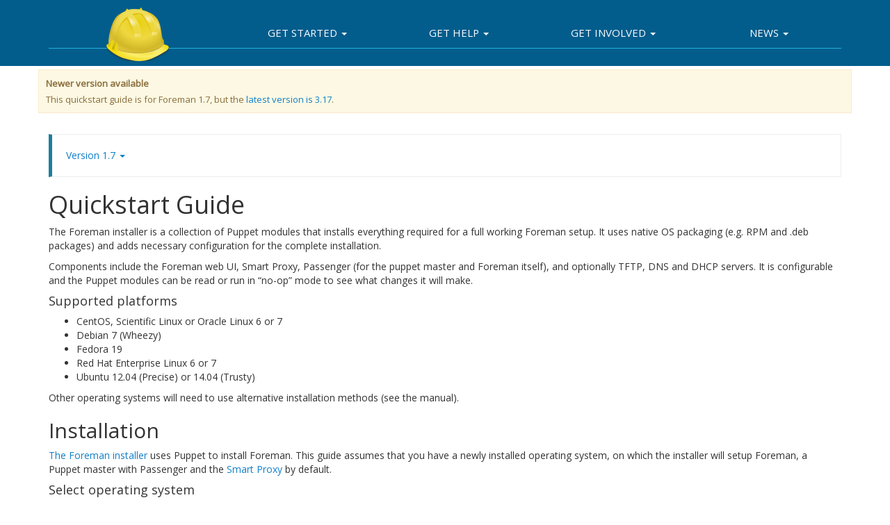

--- FILE ---
content_type: text/html
request_url: https://www.theforeman.org/manuals/1.7/quickstart_guide.html
body_size: 26403
content:
<!doctype html>
<html itemscope itemtype="http://schema.org/Organization" lang="en">
  <head>
  <meta http-equiv="Content-Type" content="text/html; charset=UTF-8">
    <base href="/">
    

    
  
  <title>Foreman :: Quickstart</title>
  

  <script type="text/javascript" src="/static/js/jquery.js"></script>
  <script type="text/javascript" src="/static/js/bootstrap.min.js"></script>
  <script type="text/javascript" src="/static/js/jquery-ui-1.9.2.custom.min.js"></script>
  <script type="text/javascript" src="/static/js/jquery.tocify.min.js"></script>
  <script type="text/javascript" src="/static/js/scroll.js"></script>
  <script type="text/javascript" src="/static/js/moment.min.js"></script>
  

  <link rel="stylesheet" media="all" href="/static/css/bootstrap.min.css"/>
  <link rel="stylesheet" media="all" href="/static/css/bootstrap-responsive.min.css"/>
  <link rel="stylesheet" media="all" href="/static/css/jquery.tocify.css"/>
  <link rel="stylesheet" media="all" href="/static/css/syntax.css" />
  <link rel="stylesheet" media="all" href="/static/css/style.css"/>
  <link rel="stylesheet" href="//maxcdn.bootstrapcdn.com/font-awesome/4.3.0/css/font-awesome.min.css">
  <link rel="stylesheet" type="text/css" href="//fonts.googleapis.com/css?family=Open+Sans"/>

  <link rel="icon" type="image/png" sizes="32x32" href="/static/images/favicon_32x32.png">
  <link rel="apple-touch-icon" type="image/png" sizes="180x180" href="/static/images/favicon_180x180.png">


  <meta name="robots" content="noindex, follow" />

  <meta name="apple-mobile-web-app-capable" content="yes">
  <meta name="viewport" content="user-scalable=no, width=device-width, initial-scale=1.0, maximum-scale=1.0" />
  
  <link type="application/atom+xml" rel="alternate" href="https://theforeman.org/feed.xml" />
</head>

<body>
 
    <header id="page-header" style='padding: 0'>
	
		<div class="container">
      
  <nav class="navbar navbar-default navbar-static-top">

  <ul class="nav navbar-nav nav-justified">
    
      <li class='visible-xs'><a class='index-link' href="/">Home</a></li>
      <li class='hidden-xs'><a class='index-link' href="/">
        <i class="logo"><img style="width: 90px" src="/static/images/foremanhelmet.svg" alt="Foreman home"></i>
      </a></li>
    
    
      
      
      
          <li class="dropdown ">
              <a role="button" aria-haspopup="true" aria-expanded="false">Get Started <span class="caret"></span></a>
              <div class="dropdown-content">
                  
                    <a href="/introduction.html">Features</a>
                  
                    <a href="/who_uses.html">Who uses Foreman</a>
                  
                    <a href="/manuals/latest/quickstart_guide.html">Quickstart</a>
                  
                    <a href="/sponsors.html">Sponsors</a>
                  
              </div>
          </li>
      
    
      
      
      
          <li class="dropdown ">
              <a role="button" aria-haspopup="true" aria-expanded="false">Get Help <span class="caret"></span></a>
              <div class="dropdown-content">
                  
                    <a href="/manuals/latest/index.html">Manual</a>
                  
                    <a href="/plugins/">Plugins</a>
                  
                    <a href="https://apidocs.theforeman.org/foreman/latest/apidoc/v2.html">Foreman API docs</a>
                  
                    <a href="https://apidocs.theforeman.org/katello/latest/apidoc/v2.html">Foreman+Katello API docs</a>
                  
                    <a href="/training.html">Training</a>
                  
                    <a href="/support.html">Support</a>
                  
                    <a href="/professional-services.html">Professional Services</a>
                  
              </div>
          </li>
      
    
      
      
      
          <li class="dropdown ">
              <a role="button" aria-haspopup="true" aria-expanded="false">Get involved <span class="caret"></span></a>
              <div class="dropdown-content">
                  
                    <a href="https://community.theforeman.org">Community</a>
                  
                    <a href="https://projects.theforeman.org/projects">Report a bug</a>
                  
                    <a href="/contribute.html">Contribute</a>
                  
              </div>
          </li>
      
    
      
      
      
          <li class="dropdown ">
              <a role="button" aria-haspopup="true" aria-expanded="false">News <span class="caret"></span></a>
              <div class="dropdown-content">
                  
                    <a href="/blog/index.html">Blog</a>
                  
                    <a href="https://community.theforeman.org/c/events/l/calendar">Events</a>
                  
                    <a href="/demos/">Community Demos</a>
                  
                    <a href="/media.html">Videos</a>
                  
                    <a href="/security.html">Security</a>
                  
              </div>
          </li>
      
    
    </ul>
</nav>

      
		</div>
  </header>

<div id="wrap">
	<div class="container">
		<div class="row">
			
			
			
			
			
			<div class="alert alert-warning" style="margin-top:5px">
				<p style="margin-bottom: 3px"><strong>Newer version available</strong></p>
				<p style="margin-bottom: 0">This quickstart guide is for Foreman 1.7, but the <a href="manuals/3.17/quickstart_guide.html">latest version is 3.17</a>.</p>
			</div>
			
			<div id="doc" class="col-md-12">
				<div class="bs-callout-info bs-callout">
  <div class='dropdown'>	
    <a id='version' class='dropdown-toggle' data-toggle='dropdown'>Version 1.7 <span class="caret"></span></a>	
    <ul class="dropdown-menu" role="menu" aria-labelledby="version">
      
        <li><a tabindex="-1" href="/manuals/nightly/quickstart_guide.html">nightly</a></li>	
      
        <li><a tabindex="-1" href="/manuals/3.17/quickstart_guide.html">3.17</a></li>	
      
        <li><a tabindex="-1" href="/manuals/3.16/quickstart_guide.html">3.16</a></li>	
      
        <li><a tabindex="-1" href="/manuals/3.15/quickstart_guide.html">3.15</a></li>	
      
        <li><a tabindex="-1" href="/manuals/3.14/quickstart_guide.html">3.14</a></li>	
      
        <li><a tabindex="-1" href="/manuals/3.13/quickstart_guide.html">3.13</a></li>	
      
        <li><a tabindex="-1" href="/manuals/3.12/quickstart_guide.html">3.12</a></li>	
      
        <li><a tabindex="-1" href="/manuals/3.11/quickstart_guide.html">3.11</a></li>	
      
        <li><a tabindex="-1" href="/manuals/3.10/quickstart_guide.html">3.10</a></li>	
      
        <li><a tabindex="-1" href="/manuals/3.9/quickstart_guide.html">3.9</a></li>	
      
        <li><a tabindex="-1" href="/manuals/3.8/quickstart_guide.html">3.8</a></li>	
      
        <li><a tabindex="-1" href="/manuals/3.7/quickstart_guide.html">3.7</a></li>	
      
        <li><a tabindex="-1" href="/manuals/3.6/quickstart_guide.html">3.6</a></li>	
      
        <li><a tabindex="-1" href="/manuals/3.5/quickstart_guide.html">3.5</a></li>	
      
        <li><a tabindex="-1" href="/manuals/3.4/quickstart_guide.html">3.4</a></li>	
      
        <li><a tabindex="-1" href="/manuals/3.3/quickstart_guide.html">3.3</a></li>	
      
        <li><a tabindex="-1" href="/manuals/3.2/quickstart_guide.html">3.2</a></li>	
      
        <li><a tabindex="-1" href="/manuals/3.1/quickstart_guide.html">3.1</a></li>	
      
        <li><a tabindex="-1" href="/manuals/3.0/quickstart_guide.html">3.0</a></li>	
      
        <li><a tabindex="-1" href="/manuals/2.5/quickstart_guide.html">2.5</a></li>	
      
        <li><a tabindex="-1" href="/manuals/2.4/quickstart_guide.html">2.4</a></li>	
      
        <li><a tabindex="-1" href="/manuals/2.3/quickstart_guide.html">2.3</a></li>	
      
        <li><a tabindex="-1" href="/manuals/2.2/quickstart_guide.html">2.2</a></li>	
      
        <li><a tabindex="-1" href="/manuals/2.1/quickstart_guide.html">2.1</a></li>	
      
        <li><a tabindex="-1" href="/manuals/2.0/quickstart_guide.html">2.0</a></li>	
      
        <li><a tabindex="-1" href="/manuals/1.24/quickstart_guide.html">1.24</a></li>	
      
        <li><a tabindex="-1" href="/manuals/1.23/quickstart_guide.html">1.23</a></li>	
      
        <li><a tabindex="-1" href="/manuals/1.22/quickstart_guide.html">1.22</a></li>	
      
        <li><a tabindex="-1" href="/manuals/1.21/quickstart_guide.html">1.21</a></li>	
      
        <li><a tabindex="-1" href="/manuals/1.20/quickstart_guide.html">1.20</a></li>	
      
        <li><a tabindex="-1" href="/manuals/1.19/quickstart_guide.html">1.19</a></li>	
      
        <li><a tabindex="-1" href="/manuals/1.18/quickstart_guide.html">1.18</a></li>	
      
        <li><a tabindex="-1" href="/manuals/1.17/quickstart_guide.html">1.17</a></li>	
      
        <li><a tabindex="-1" href="/manuals/1.16/quickstart_guide.html">1.16</a></li>	
      
        <li><a tabindex="-1" href="/manuals/1.15/quickstart_guide.html">1.15</a></li>	
      
        <li><a tabindex="-1" href="/manuals/1.14/quickstart_guide.html">1.14</a></li>	
      
        <li><a tabindex="-1" href="/manuals/1.13/quickstart_guide.html">1.13</a></li>	
      
        <li><a tabindex="-1" href="/manuals/1.12/quickstart_guide.html">1.12</a></li>	
      
        <li><a tabindex="-1" href="/manuals/1.11/quickstart_guide.html">1.11</a></li>	
      
        <li><a tabindex="-1" href="/manuals/1.10/quickstart_guide.html">1.10</a></li>	
      
        <li><a tabindex="-1" href="/manuals/1.9/quickstart_guide.html">1.9</a></li>	
      
        <li><a tabindex="-1" href="/manuals/1.8/quickstart_guide.html">1.8</a></li>	
      
        <li><a tabindex="-1" href="/manuals/1.7/quickstart_guide.html">1.7</a></li>	
      
        <li><a tabindex="-1" href="/manuals/1.6/quickstart_guide.html">1.6</a></li>	
      
        <li><a tabindex="-1" href="/manuals/1.5/quickstart_guide.html">1.5</a></li>	
      
        <li><a tabindex="-1" href="/manuals/1.4/quickstart_guide.html">1.4</a></li>	
      
        <li><a tabindex="-1" href="/manuals/1.3/quickstart_guide.html">1.3</a></li>	
      
        <li><a tabindex="-1" href="/manuals/1.2/quickstart_guide.html">1.2</a></li>	
      
        <li><a tabindex="-1" href="/manuals/1.1/quickstart_guide.html">1.1</a></li>	
      
    </ul>	
  </div>
</div>

				<h1 id="quickstart-guide">Quickstart Guide</h1>

<p>The Foreman installer is a collection of Puppet modules that installs everything required for a full working Foreman setup.  It uses native OS packaging (e.g. RPM and .deb packages) and adds necessary configuration for the complete installation.</p>

<p>Components include the Foreman web UI, Smart Proxy, Passenger (for the puppet master and Foreman itself), and optionally TFTP, DNS and DHCP servers.  It is configurable and the Puppet modules can be read or run in “no-op” mode to see what changes it will make.</p>

<h4 id="supported-platforms">Supported platforms</h4>
<ul>
  <li>CentOS, Scientific Linux or Oracle Linux 6 or 7</li>
  <li>Debian 7 (Wheezy)</li>
  <li>Fedora 19</li>
  <li>Red Hat Enterprise Linux 6 or 7</li>
  <li>Ubuntu 12.04 (Precise) or 14.04 (Trusty)</li>
</ul>

<p>Other operating systems will need to use alternative installation methods (see the manual).</p>

<h2 id="installation">Installation</h2>

<p><a href="/manuals/1.7/index.html#3.2ForemanInstaller">The Foreman installer</a> uses Puppet to install Foreman. This guide assumes that you have a newly installed operating system, on which the installer will setup Foreman, a Puppet master with Passenger and the <a href="/manuals/1.7/index.html#4.3SmartProxies">Smart Proxy</a> by default.</p>

<h4 id="select-operating-system">Select operating system</h4>

<script type="text/javascript">
function update_quickstart_os(select) {
  var os = select.value;
  $(".quickstart_os").hide();
  if (os && os != 'none') {
    $(".quickstart_os_"+os).show();
  } else {
    $(".quickstart_os_none").show();
  }
}
</script>

<p>To provide specific installation instructions, please select your operating system:
<select onchange="update_quickstart_os(this);">
  <option value="none">-- select operating system --</option>
  <option value="el6">CentOS, Scientific Linux or Oracle Linux 6</option>
  <option value="el7">CentOS, Scientific Linux or Oracle Linux 7</option>
  <option value="debian7">Debian 7 (Wheezy)</option>
  <option value="fedora19">Fedora 19</option>
  <option value="rhel6">Red Hat Enterprise Linux 6</option>
  <option value="rhel7">Red Hat Enterprise Linux 7</option>
  <option value="ubuntu1204">Ubuntu 12.04 (Precise)</option>
  <option value="ubuntu1404">Ubuntu 14.04 (Trusty)</option>
</select></p>

<h4 id="repositories">Repositories</h4>

<div class="quickstart_os quickstart_os_none">
  <i>No operating system selected.</i>
</div>

<div class="quickstart_os quickstart_os_rhel6">
  <p>First, enable the RHEL Optional and RHSCL repos:</p>


<figure class="highlight"><pre><code class="language-bash" data-lang="bash">yum-config-manager <span class="nt">--enable</span> rhel-6-server-optional-rpms rhel-server-rhscl-6-rpms</code></pre></figure>


  <p>
    Check the repositories are enabled with <code>yum repolist</code> after running the above command, as it can silently fail when subscription does not provide it.
    More information about accessing RH Software Collections (RHSCL) is available from the <a href="https://access.redhat.com/solutions/472793">Customer Portal</a>.
  </p>

  <p>If you're using RH Satellite 5, you should instead sync and enable the channels there.</p>
</div>

<div class="quickstart_os quickstart_os_rhel7">
  <p>First, enable the RHEL Optional and RHSCL repos:</p>


<figure class="highlight"><pre><code class="language-bash" data-lang="bash">yum-config-manager <span class="nt">--enable</span> rhel-7-server-optional-rpms rhel-server-rhscl-7-rpms</code></pre></figure>


  <p>
    Check the repositories are enabled with <code>yum repolist</code> after running the above command, as it can silently fail when subscription does not provide it.
    More information about accessing RH Software Collections (RHSCL) is available from the <a href="https://access.redhat.com/solutions/472793">Customer Portal</a>.
  </p>

  <p>If you're using RH Satellite 5, you should instead sync and enable the channels there.</p>
</div>

<div class="quickstart_os quickstart_os_fedora19 alert alert-info">
  Foreman on Fedora 19 has some known issues, and we'd recommend using a different distro instead.
</div>

<div class="quickstart_os quickstart_os_rhel6 quickstart_os_el6">
  <p>
    Using a recent version of Puppet is recommended, which is available from the Puppet Labs repository.
    You may skip this and use the older version from EPEL without a problem, however it has reduced community support.
  </p>


<figure class="highlight"><pre><code class="language-bash" data-lang="bash">rpm <span class="nt">-ivh</span> http://yum.puppetlabs.com/puppetlabs-release-el-6.noarch.rpm</code></pre></figure>

</div>

<div class="quickstart_os quickstart_os_rhel6">
  <p>Enable the EPEL (Extra Packages for Enterprise Linux) and the Foreman repos:</p>


<figure class="highlight"><pre><code class="language-bash" data-lang="bash">rpm <span class="nt">-ivh</span> http://dl.fedoraproject.org/pub/epel/epel-release-latest-6.noarch.rpm
yum <span class="nt">-y</span> <span class="nb">install </span>http://yum.theforeman.org/releases/1.7/el6/x86_64/foreman-release.rpm</code></pre></figure>

</div>

<div class="quickstart_os quickstart_os_el6">
  <p>Enable the EPEL (Extra Packages for Enterprise Linux) and the Foreman repos:</p>


<figure class="highlight"><pre><code class="language-bash" data-lang="bash">yum <span class="nt">-y</span> <span class="nb">install </span>epel-release http://yum.theforeman.org/releases/1.7/el6/x86_64/foreman-release.rpm</code></pre></figure>

</div>

<div class="quickstart_os quickstart_os_rhel7 quickstart_os_el7">
  <p>
    Using a recent version of Puppet is recommended, which is available from the Puppet Labs repository.
    You may skip this and use the older version from EPEL without a problem, however it has reduced community support.
  </p>


<figure class="highlight"><pre><code class="language-bash" data-lang="bash">rpm <span class="nt">-ivh</span> http://yum.puppetlabs.com/puppetlabs-release-el-7.noarch.rpm</code></pre></figure>

</div>

<div class="quickstart_os quickstart_os_rhel7">
  <p>Enable the EPEL (Extra Packages for Enterprise Linux) and the Foreman repos:</p>


<figure class="highlight"><pre><code class="language-bash" data-lang="bash">rpm <span class="nt">-ivh</span> http://dl.fedoraproject.org/pub/epel/epel-release-latest-7.noarch.rpm
yum <span class="nt">-y</span> <span class="nb">install </span>http://yum.theforeman.org/releases/1.7/el7/x86_64/foreman-release.rpm</code></pre></figure>

</div>

<div class="quickstart_os quickstart_os_el7">
  <p>Enable the EPEL (Extra Packages for Enterprise Linux) and the Foreman repos:</p>


<figure class="highlight"><pre><code class="language-bash" data-lang="bash">yum <span class="nt">-y</span> <span class="nb">install </span>epel-release http://yum.theforeman.org/releases/1.7/el7/x86_64/foreman-release.rpm</code></pre></figure>

</div>

<div class="quickstart_os quickstart_os_fedora19">
  <p>
    You may optionally use the latest available version of Puppet from the Puppet Labs repositories, which is
    a bit newer than that provided by Fedora itself.
  </p>


<figure class="highlight"><pre><code class="language-bash" data-lang="bash">rpm <span class="nt">-ivh</span> http://yum.puppetlabs.com/puppetlabs-release-fedora-19.noarch.rpm</code></pre></figure>


  <p>Enable the Foreman repo:</p>


<figure class="highlight"><pre><code class="language-bash" data-lang="bash">yum <span class="nt">-y</span> <span class="nb">install </span>http://yum.theforeman.org/releases/1.7/f19/x86_64/foreman-release.rpm</code></pre></figure>

</div>

<div class="quickstart_os quickstart_os_debian7">
  <p>
    Using a recent version of Puppet is recommended, which is available from the Puppet Labs repository.
    You may skip this and use the older version from Debian without a problem, however it has reduced community support.
  </p>


<figure class="highlight"><pre><code class="language-bash" data-lang="bash">apt-get <span class="nt">-y</span> <span class="nb">install </span>ca-certificates
wget https://apt.puppetlabs.com/puppetlabs-release-wheezy.deb
dpkg <span class="nt">-i</span> puppetlabs-release-wheezy.deb</code></pre></figure>


  <p>Enable the Foreman repo:</p>


<figure class="highlight"><pre><code class="language-bash" data-lang="bash"><span class="nb">echo</span> <span class="s2">"deb http://deb.theforeman.org/ wheezy 1.7"</span> <span class="o">&gt;</span> /etc/apt/sources.list.d/foreman.list
<span class="nb">echo</span> <span class="s2">"deb http://deb.theforeman.org/ plugins 1.7"</span> <span class="o">&gt;&gt;</span> /etc/apt/sources.list.d/foreman.list
wget <span class="nt">-q</span> http://deb.theforeman.org/pubkey.gpg <span class="nt">-O-</span> | apt-key add -</code></pre></figure>

</div>

<div class="quickstart_os quickstart_os_ubuntu1204">
  <p>
    Using a recent version of Puppet is recommended, which is available from the Puppet Labs repository.
    You may skip this and use the older version from Ubuntu without a problem, however it has reduced community support.
  </p>


<figure class="highlight"><pre><code class="language-bash" data-lang="bash">apt-get <span class="nt">-y</span> <span class="nb">install </span>ca-certificates
wget https://apt.puppetlabs.com/puppetlabs-release-precise.deb
dpkg <span class="nt">-i</span> puppetlabs-release-precise.deb</code></pre></figure>


  <p>Enable the Foreman repo:</p>


<figure class="highlight"><pre><code class="language-bash" data-lang="bash"><span class="nb">echo</span> <span class="s2">"deb http://deb.theforeman.org/ precise 1.7"</span> <span class="o">&gt;</span> /etc/apt/sources.list.d/foreman.list
<span class="nb">echo</span> <span class="s2">"deb http://deb.theforeman.org/ plugins 1.7"</span> <span class="o">&gt;&gt;</span> /etc/apt/sources.list.d/foreman.list
wget <span class="nt">-q</span> http://deb.theforeman.org/pubkey.gpg <span class="nt">-O-</span> | apt-key add -</code></pre></figure>

</div>

<div class="quickstart_os quickstart_os_ubuntu1404">
  <p>
    You may optionally use the latest available version of Puppet from the Puppet Labs repositories, which is
    a bit newer than that provided by Ubuntu itself.
  </p>


<figure class="highlight"><pre><code class="language-bash" data-lang="bash">apt-get <span class="nt">-y</span> <span class="nb">install </span>ca-certificates
wget https://apt.puppetlabs.com/puppetlabs-release-trusty.deb
dpkg <span class="nt">-i</span> puppetlabs-release-trusty.deb</code></pre></figure>


  <p>Enable the Foreman repo:</p>


<figure class="highlight"><pre><code class="language-bash" data-lang="bash"><span class="nb">echo</span> <span class="s2">"deb http://deb.theforeman.org/ trusty 1.7"</span> <span class="o">&gt;</span> /etc/apt/sources.list.d/foreman.list
<span class="nb">echo</span> <span class="s2">"deb http://deb.theforeman.org/ plugins 1.7"</span> <span class="o">&gt;&gt;</span> /etc/apt/sources.list.d/foreman.list
wget <span class="nt">-q</span> http://deb.theforeman.org/pubkey.gpg <span class="nt">-O-</span> | apt-key add -</code></pre></figure>

</div>

<h4 id="downloading-the-installer">Downloading the installer</h4>

<div class="quickstart_os quickstart_os_none">
  <i>No operating system selected.</i>
</div>

<div class="quickstart_os quickstart_os_rhel6 quickstart_os_el6 quickstart_os_rhel7 quickstart_os_el7 quickstart_os_fedora19">

<figure class="highlight"><pre><code class="language-bash" data-lang="bash">yum <span class="nt">-y</span> <span class="nb">install </span>foreman-installer</code></pre></figure>

</div>

<div class="quickstart_os quickstart_os_debian7 quickstart_os_ubuntu1204 quickstart_os_ubuntu1404">

<figure class="highlight"><pre><code class="language-bash" data-lang="bash">apt-get update <span class="o">&amp;&amp;</span> apt-get <span class="nt">-y</span> <span class="nb">install </span>foreman-installer</code></pre></figure>

</div>

<h4 id="running-the-installer">Running the installer</h4>

<div class="quickstart_os quickstart_os_ubuntu1204 quickstart_os_ubuntu1404 alert alert-info">
  Ensure that <code>ping $(hostname -f)</code> shows the real IP address, not 127.0.1.1.  Change or remove this entry from /etc/hosts if present.
</div>

<p>The installation run is non-interactive, but the configuration can be customized by supplying any of the options listed in <code class="language-plaintext highlighter-rouge">foreman-installer --help</code>, or by running <code class="language-plaintext highlighter-rouge">foreman-installer -i</code> for interactive mode.  More examples are given in the <a href="/manuals/1.7/index.html#3.2.2InstallerOptions">Installation Options</a> section.  Adding <code class="language-plaintext highlighter-rouge">-v</code> will disable the progress bar and display all changes.  To run the installer, execute:</p>

<div class="quickstart_os quickstart_os_none quickstart_os_el6 quickstart_os_el7 quickstart_os_rhel6 quickstart_os_rhel7 quickstart_os_debian7 quickstart_os_ubuntu1204 quickstart_os_ubuntu1404">

<figure class="highlight"><pre><code class="language-bash" data-lang="bash">foreman-installer</code></pre></figure>

</div>

<p>After it completes, the installer will print some details about where to find Foreman and the Smart Proxy and Puppet master if they were installed along Foreman. Output should be similar to this:</p>

<figure class="highlight"><pre><code class="language-bash" data-lang="bash">  <span class="k">*</span> Foreman is running at https://theforeman.example.com
      Initial credentials are admin / 3ekw5xtyXCoXxS29
  <span class="k">*</span> Foreman Proxy is running at https://theforeman.example.com:8443
  <span class="k">*</span> Puppetmaster is running at port 8140
  The full log is at /var/log/foreman-installer/foreman-installer.log</code></pre></figure>

<h2 id="more-quickstart-resources">More quickstart resources…</h2>

<p>Continue reading the quickstart guide in the manual:</p>

<ul>
  <li><a href="/manuals/1.7/index.html#2.2PuppetManagement">Quickstart: Puppet management</a></li>
</ul>

<p>Or view the quickstart screencasts:</p>

<ul>
  <li><a href="/media.html#screencasts">Quickstart screencasts</a></li>
</ul>

<h2 id="additional-reading">Additional reading…</h2>

<ul>
  <li><a href="/manuals/1.7/index.html">Manual installation and further reading</a></li>
  <li><a href="/manuals/1.7/index.html#3.2.2InstallerOptions">More installation options and scenarios</a></li>
  <li><a href="/2012/05/ec2-provisioning-using-foreman.html">EC2 provisioning using Foreman</a></li>
  <li><a href="/2012/01/creating-new-host-using-foreman-api.html">Creating a new host using the Foreman API</a></li>
  <li><a href="/2012/01/re-provision-host-without-pxeboot.html">Re-provisioning without PXE</a></li>
</ul>

			</div>
		</div>
	</div>
</div>
<section id="latest-news" class="center">
  <div class="container">
    <div class='row'>
      <div class="latest-news col-md-offset-2 col-md-8">
        <!--

  <div class='tease'>
  <p>
    Exciting stuff goes here!
  </p>
</div>
-->

      </div>
    </div>
    <div class='row'>
      <div class="latest-news col-md-offset-2 col-md-8">
        
<p>Foreman 3.17.0 has been released! <a href="manuals/3.17/quickstart_guide.html">Follow the quick start to install it.</a></p>

<p>Foreman 3.16.2 has been released! <a href="manuals/3.16/quickstart_guide.html">Follow the quick start to install it.</a></p>


      </div>
    </div>
  </div>
</section>
<div class="footer">
  <div class="container">
    <p>View our <a rel='privacy' href='/privacy.html'>Privacy Policy</a></p>
    <p>This web site is licensed under a <a rel="license" href="http://creativecommons.org/licenses/by-sa/3.0/deed.en_GB">Creative Commons Attribution-ShareAlike 3.0 Unported License</a>.  Source available: <a xmlns:dct="http://purl.org/dc/terms/" href="https://github.com/theforeman/theforeman.org" rel="dct:source">github/theforeman/theforeman.org</a></p>
    <p>Thanks to <a href="/sponsors.html">our sponsors</a> for hosting this website and our project services.</p>
  </div>
</div>
</body>
</html>



--- FILE ---
content_type: text/css
request_url: https://www.theforeman.org/static/css/jquery.tocify.css
body_size: 2086
content:
/*
 * jquery.tocify.css 1.2.0
 * Author: @gregfranko
 */

/* The Table of Contents container element */
#toc {
	overflow: auto;
	max-height: 90%;
	margin-top: 20px;
	width: 263px;
}
@media (min-width:1px) and (max-width:767px) { #toc { position: static} }


/* The Table of Contents is composed of multiple nested unordered lists.  These styles remove the default styling of an unordered list because it is ugly. */
#toc ul, #toc li {
    list-style: none;
    margin: 0;
    padding: 0;
    border: none;
		font-size: 13px;
}

/* Top level header elements */
.header {
}

/* Top level subheader elements.  These are the first nested items underneath a header element. */
.sub-header {
    text-indent: 20px;
    display: none;
}

/* Makes the font smaller for all subheader elements. */
#toc .sub-header li {
    font-size: 12px;
}

/* Further indents second level subheader elements. */
.sub-header .sub-header {
    text-indent: 30px;
}

/* Further indents third level subheader elements. You can continue this pattern if you have more nested elements. */
.sub-header .sub-header .sub-header {
    text-indent: 40px;
}

/* Twitter Bootstrap Override Style */
.nav-list > li > a, .nav-list .nav-header {
    margin: 0px;
}

/* Twitter Bootstrap Override Style */
.nav-list > li > a {
		color: #767676;
}

/* Sidenav for Docs
-------------------------------------------------- */

.bs-docs-sidenav {
    background-color: #fff;
}
.bs-docs-sidenav > li > a {
    display: block;
		padding: 4px 20px;
}
.bs-docs-sidenav > .active > a {
    position: relative;
    z-index: 2;
    border: 0;
		border-right: 2px solid #025D8C;
		font-weight: 700;
}
/* Chevrons */
.bs-docs-sidenav .icon-chevron-right {
    float: right;
    margin-top: 6px;
    margin-right: -6px;
    opacity: .25;
}
.bs-docs-sidenav > li > a:hover,
.bs-docs-sidenav > li > a:focus {
	  border-right: 1px solid #025D8C;
		color: #025D8C;
}
.bs-docs-sidenav a:hover .icon-chevron-right {
    opacity: .5;
}
.bs-docs-sidenav .active a .icon-chevron-right,
.bs-docs-sidenav .active a:hover .icon-chevron-right {
    background-image: url(/static/images/glyphicons-halflings-white.png);
    opacity: 1;
}
.bs-docs-sidenav .icon-chevron-right,
.bs-docs-sidenav a:hover .icon-chevron-right {
    background-image: url(/static/images/glyphicons-halflings.png);
}
.bs-docs-sidenav.affix-bottom {
    position: absolute;
    top: auto;
    bottom: 270px;
}


--- FILE ---
content_type: text/css
request_url: https://www.theforeman.org/static/css/style.css
body_size: 24040
content:
html {
  height: 100%;
  overflow: auto;
}

* {
  -webkit-box-sizing: border-box;
  -moz-box-sizing: border-box;
  box-sizing: border-box;
}
*:before,
*:after {
  -webkit-box-sizing: border-box;
  -moz-box-sizing: border-box;
  box-sizing: border-box;
}

html {
  font-size: 10px;
  -webkit-tap-highlight-color: rgba(0, 0, 0, 0);
}
body {
// or is this better?  font-family: "Proxima Nova", Helvetica, Arial, sans-serif;
	font-family: "Open Sans","Helvetica Neue",Helvetica,Arial,sans-serif;
  font-size: 18px;
  line-height: 1.42857143;
  color: #333333;
  background-color: #ffffff;
}

input,
button,
select,
textarea {
  font-family: inherit;
  font-size: inherit;
  line-height: inherit;
}
a {
  color: #107FC9;
  text-decoration: none;
}
a:hover,
a:focus {
  color: #23B0DB;
  text-decoration: underline;
}
a:focus {
  outline: thin dotted;
  outline: 5px auto -webkit-focus-ring-color;
  outline-offset: -2px;
}
figure {
  margin: 0;
}
img {
  vertical-align: middle;
}

#wrap {
  min-height: 100%;
}
#main { padding-bottom: 80px; }
@media (min-width: 979px){ #main { padding-top:90px; } }

th.underlined {
  text-decoration: underline
}

.half {
	width: 44%;
}

.logo {
  display: block;
  height: 76px;
  margin-bottom: -94px;
}

#page-header {
  position: relative;
  background-color: #025D8C;
  padding: 0 0 65px;
}
#page-header .container {
  color: #f7f7f7;
}

.container {
  position: relative;
  margin-right: auto;
  margin-left: auto;
  padding-left: 15px;
  padding-right: 15px;
}

@media (min-width: 768px) {
  .container {
    width: 750px;
  }
}
@media (min-width: 992px) {
  .container {
    width: 970px;
  }
}
@media (min-width: 1200px) {
  .container {
    width: 1170px;
  }
}

.overlay,
.overlay-aqua,
.overlay-dark,
.overlay-red,
#page-header:before,
.sidebar-overlay:before,
.about:before {
  content: " ";
  position: absolute;
  top: 0;
  left: 0;
  width: 100%;
  height: 100%;
}
.wrapper,
.about,
.sidebar-overlay {
  position: relative;
  color: #ffffff;
  padding: 25px 0;
}
.sidebar-overlay {
  position: absolute;
  width: 1000%;
  height: 100%;
  right: 75%;
  margin-right: 15px;
  top: 0;
  z-index: 1;
  background: url("../images/pattern/hexagons.png") repeat;
}
.overlay-aqua,
#page-header:before {
  //TODO background-color: rgba(31, 202, 199, 0.73);
}
.overlay-dark,
.features:before,
.promo-trusted:before,
.sidebar-overlay:before,
.about:before {


background: rgba(217,210,22,0.66);
background: -moz-linear-gradient(left, rgba(217,210,22,0.66) 0%, rgba(217,210,22,0.65) 49%, rgba(217,210,22,0.64) 100%);
background: -webkit-gradient(left top, right top, color-stop(0%, rgba(217,210,22,0.66)), color-stop(49%, rgba(217,210,22,0.65)), color-stop(100%, rgba(217,210,22,0.64)));
background: -webkit-linear-gradient(left, rgba(217,210,22,0.66) 0%, rgba(217,210,22,0.65) 49%, rgba(217,210,22,0.64) 100%);
background: -o-linear-gradient(left, rgba(217,210,22,0.66) 0%, rgba(217,210,22,0.65) 49%, rgba(217,210,22,0.64) 100%);
background: -ms-linear-gradient(left, rgba(217,210,22,0.66) 0%, rgba(217,210,22,0.65) 49%, rgba(217,210,22,0.64) 100%);
background: linear-gradient(to right, rgba(217,210,22,0.66) 0%, rgba(217,210,22,0.65) 49%, rgba(217,210,22,0.64) 100%);
filter: progid:DXImageTransform.Microsoft.gradient( startColorstr='#d9d216', endColorstr='#d9d216', GradientType=1 );

//  background-color: #BA980F; // TODO rgba(5, 9, 37, 0.8);
}
.overlay-red,
.promo-features:before {
  background-color: rgba(165, 36, 45, 0.85);
}

.features {
  background: url("../images/ecailles.png") scroll 50% 0px transparent;
}

.screenshots {
  background: url("../images/struckaxiom.png") scroll 50% 0px transparent;
	padding: 20px 0;
}

#page-header a {
  color: #fcfcff;
}

#page-header a:focus {
  color: #23b0db;
}

#page-header .brand {
  color: #ffffff;
  font-size: 3.3em;
  text-transform: uppercase;
  font-weight: bold;
  letter-spacing: .4em;
  line-height: 1;
}
#page-header .brand:hover {
  text-decoration: none;
  color: rgba(255, 255, 255, 0.75);
}

#page-header .brand .brand-name {
  display: block;
  margin: 30px auto;
}
#page-header .brand .brand-logo {
  width: 100px;
  margin: auto;
  display: block;
}
#page-header .source-buttons .btn-default {
  color: #fcfcff;
  background-color: #003E5F;
  border-color: transparent;
}
#page-header .source-buttons .btn-default:hover,
#page-header .source-buttons .btn-default:focus,
#page-header .source-buttons .btn-default:active,
#page-header .source-buttons .btn-default.active,
.open > .dropdown-toggle#page-header .source-buttons .btn-default {
  color: rgba(255, 255, 255, 1);
  background-color: #DBC330;
  border-color: transparent;
}
#page-header .source-buttons .btn-default:active,
#page-header .source-buttons .btn-default.active,
.open > .dropdown-toggle#page-header .source-buttons .btn-default {
  background-image: none;
}
#page-header .source-buttons .btn-default.disabled,
#page-header .source-buttons .btn-default[disabled],
fieldset[disabled] #page-header .source-buttons .btn-default,
#page-header .source-buttons .btn-default.disabled:hover,
#page-header .source-buttons .btn-default[disabled]:hover,
fieldset[disabled] #page-header .source-buttons .btn-default:hover,
#page-header .source-buttons .btn-default.disabled:focus,
#page-header .source-buttons .btn-default[disabled]:focus,
fieldset[disabled] #page-header .source-buttons .btn-default:focus,
#page-header .source-buttons .btn-default.disabled:active,
#page-header .source-buttons .btn-default[disabled]:active,
fieldset[disabled] #page-header .source-buttons .btn-default:active,
#page-header .source-buttons .btn-default.disabled.active,
#page-header .source-buttons .btn-default[disabled].active,
fieldset[disabled] #page-header .source-buttons .btn-default.active {
  background-color: transparent;
  border-color: #fcfcff;
}
#page-header .source-buttons .btn-default .badge {
  color: transparent;
  background-color: #fcfcff;
}
article,
aside,
details,
figcaption,
figure,
footer,
header,
hgroup,
main,
nav,
section,
summary {
  display: block;
}
audio,
canvas,
progress,
video {
  display: inline-block;
  vertical-align: baseline;
}
.sidebar {
  position: relative;
  z-index: 2;
}
.sidebar .nav-sidebar {
  font-size: 1.1em;
  margin: 25px 0;
  padding-right: 10px;
}
.sidebar .nav-sidebar a {
  color: #ffffff;
  border-bottom: 2px solid transparent;
  padding: 10px 15px 5px 0;
  margin-bottom: 15px;
}
.sidebar .nav-sidebar a:hover {
  color: #259997;
  border-color: #259997;
  background: none;
}
.sidebar .nav-sidebar .active > a {
  color: #3ad0cd;
  border-color: #3ad0cd;
}
.sidebar .nav-sidebar .nav {
  margin-left: 20px;
  font-size: .8em;
}
.sidebar .nav-sidebar .nav a {
  margin: 0;
}

.sidebar .nav-sidebar .nav .nav {
  font-size: .85em;
}
.sidebar .nav-sidebar .nav .nav a {
}
.sidebar .nav-sidebar .nav .nav a:hover {
  border-color: #f2d256;
}
.sidebar .nav-sidebar .nav a:hover {
  color: #FFF;
  border-color: #f2d256;
}
.sidebar .nav-sidebar .nav .active > a {
  color: #FFF;
  border-color: #f2d256;
}
.navbar-nav {
  text-align: center;
  text-transform: uppercase;
  font-size: .83em;
}
.navbar-nav.nav-justified > li {
  float: none;
}
.navbar-nav.nav-justified > li > a {
  display: inline-block;
	color: #fff;
  border-bottom: 3px solid transparent;
  margin-bottom: -2px;
}

.navbar-nav.nav-justified > li > .index-link:hover,
.navbar-nav.nav-justified > li > .index-link:focus {
  border-bottom: 0px;
}

.navbar .nav > .active > a,
.navbar .nav > .active > a:hover,
.navbar .nav > .active > a:focus,
.navbar-nav.nav-justified > li > a:hover,
.navbar-nav.nav-justified > li > a:focus {
	color: #fff;
  background-color: transparent;
}
.nav-list > li > a,
.nav-list .nav-header {
  text-shadow: none;
}
.nav-list > .active > a,
.nav-list > .active > a:hover,
.nav-list > .active > a:focus {
	color: #025D8C;
  background-color: transparent;
}

.navbar .nav > li > a{
	text-shadow: none;
	padding: 11px 11px;
}

.navbar-index .nav > li > a {
	padding: 25px 15px;
}

.navbar .nav {
  float: inherit;
  margin: auto;
}
.navbar {
  position: relative;
  min-height: 70px;
  margin-bottom: 25px;
  border: 1px solid transparent;
}

.navbar-static-top {
  z-index: 1000;
  border-width: 0 0 1px;
}


@media (min-width: 768px) {
  .navbar-static-top {
    border-radius: 0;
    margin-left: 0;
    margin-right: 0;
  }
}

.navbar-default {
  background-color: transparent;
  border-color: #23B0DB;
}

.nav {
  margin-bottom: 0;
  padding-left: 0;
  list-style: none;
}
.nav > li > a {
  position: relative;
  display: block;
	padding: 4px 20px;
}
.nav > li > a:hover,
.nav > li > a:focus {
  text-decoration: none;
	background-color: transparent;
}
.nav > li.disabled > a {
  color: #b2b2b2;
}
.nav > li.disabled > a:hover,
.nav > li.disabled > a:focus {
  color: #b2b2b2;
  text-decoration: none;
  background-color: transparent;
  cursor: not-allowed;
}
.nav .open > a,
.nav .open > a:hover,
.nav .open > a:focus {
  background-color: #eeeeee;
  border-color: #3ad0cd;
}
.nav .nav-divider {
  height: 1px;
  margin: 11.5px 0;
  overflow: hidden;
  background-color: #e5e5e5;
}
.nav > li > a > img {
  max-width: none;
}

.dropdown-content {
  display: none;
  position: absolute;
  background-color: #025D8C;
  width: -webkit-fill-available;
  width: -moz-available;
  box-shadow: 0px 8px 14px 6px rgba(0,0,0,0.2);
}

.dropdown-content a {
  float: none;
  color: white;
  padding: 12px 16px;
  text-decoration: none;
  display: block;
  text-align: center;
  background-color: inherit;
  transition: background-color 0.4s;
  text-transform: none;
}

.dropdown-content a:hover {
  background-color: #3884ac;
}

.dropdown:hover .dropdown-content {
  display: block;
}

@media screen and (max-width: 767px) {
  .dropdown-content {
    position: relative;
  }
  .navbar-static-top {
    margin-right: 0;
    margin-left: 0;
  }
}

.clearfix:after,
.dl-horizontal dd:after,
.container:after,
.container-fluid:after,
.row:after,
.form-horizontal .form-group:after,
.btn-toolbar:after,
.btn-group-vertical > .btn-group:after,
.nav:after,
.navbar:after,
.navbar-header:after,
.navbar-collapse:after,
.pager:after,
.panel-body:after,
.modal-footer:after {
  clear: both;
}

.clearfix:before,
.clearfix:after,
.dl-horizontal dd:before,
.dl-horizontal dd:after,
.container:before,
.container:after,
.container-fluid:before,
.container-fluid:after,
.row:before,
.row:after,
.form-horizontal .form-group:before,
.form-horizontal .form-group:after,
.btn-toolbar:before,
.btn-toolbar:after,
.btn-group-vertical > .btn-group:before,
.btn-group-vertical > .btn-group:after,
.nav:before,
.nav:after,
.navbar:before,
.navbar:after,
.navbar-header:before,
.navbar-header:after,
.navbar-collapse:before,
.navbar-collapse:after,
.pager:before,
.pager:after,
.panel-body:before,
.panel-body:after,
.modal-footer:before,
.modal-footer:after {
  content: " ";
  display: table;
}
.row {
  margin-left: -15px;
  margin-right: -15px;
}
.nav-justified > li {
  float: none;
}
.nav-justified > li > a {
  text-align: center;
  margin-bottom: 5px;
}
.nav-justified > .dropdown .dropdown-menu {
  top: auto;
  left: auto;
}
@media (min-width: 768px) {
  .nav-justified > li {
    display: table-cell;
    width: 1%;
  }
  .nav-justified > li > a {
    margin-bottom: 0;
  }
}

body > .navbar .brand {
    margin-left: 68px;
    padding-top: 24px;
    font-weight: bold;
    text-shadow: 0 1px 0 rgba(255,255,255,.1), 0 0 30px rgba(255,255,255,.125);
    -webkit-transition: all .2s linear;
    -moz-transition: all .2s linear;
    transition: all .2s linear;
}

/* text align left */
.la { text-align: left; }
/* text align right */
.ra { text-align: right; }
/* text align center */
.ca { text-align: center; }
/* float  right */
.fr { float: right; }
/* float left */
.fl { float: left; }

.gray{
    color:#808080 !important;
}

.stats-grid{
    float:left;margin:0 0 20px 20px;border:1px solid #ddd;-webkit-border-radius:4px;-moz-border-radius:4px;border-radius:4px;-webkit-box-shadow:0 1px 1px rgba(0, 0, 0, 0.075);-moz-box-shadow:0 1px 1px rgba(0, 0, 0, 0.075);box-shadow:0 1px 1px rgba(0, 0, 0, 0.075);
}

.subnav {
height: 36px;
background-color: #EEE;
background-repeat: repeat-x;
background-image: -moz-linear-gradient(top, whiteSmoke 0%, #EEE 100%);
background-image: -webkit-gradient(linear, left top, left bottom, color-stop(0%, whiteSmoke), color-stop(100%, #EEE));
background-image: -webkit-linear-gradient(top, whiteSmoke 0%, #EEE 100%);
background-image: -ms-linear-gradient(top, whiteSmoke 0%, #EEE 100%);
background-image: -o-linear-gradient(top, whiteSmoke 0%, #EEE 100%);
filter: progid:DXImageTransform.Microsoft.gradient( startColorstr='#f5f5f5', endColorstr='#eeeeee',GradientType=0 );
background-image: linear-gradient(top, whiteSmoke 0%, #EEE 100%);
border: 1px solid #E5E5E5;
-webkit-border-radius: 4px;
-moz-border-radius: 4px;
border-radius: 4px;
}
.subnav ul { margin-top: 7px;margin-bottom: 0;}
.subnav ul li { list-style-type: none; margin: 0; display: inline-block;}
.subnav ul a { display: inline-block; padding: 2px 8px; font-size: 11px;
  font-weight: bold; text-decoration: none; color: #666;border: 1px solid transparent;
  border-radius: 10px;
}

/* Website specific bootstrap customizations */
@media (max-width: 978px){
    .hero-unit{
        padding-left: 0;
        padding-right: 0;
        margin-left: -20px;
        margin-right: -20px;
    }
}
.hero-unit{
    padding-bottom: 0;
    overflow: auto;
    color: #fff;
    background-color: #005375;
    margin-top: -20px;
    margin-bottom: 0px;
    text-align: center;
    border-radius: 0;
}
.hero-unit .carousel-inner>.item>img {
    max-height: 320px;
    margin-left: auto;
    margin-right: auto;
}

#content h3.tagline{ padding-top: 3px; }

.site-description{
    text-align: center;
    margin-bottom: 50px;
}

.site-description h4{
    font-weight: normal;
}

#latest-news{
		padding: 50px 0;
    background-color: #025D8C;
}

.latest-news{
	  color: white;
    padding: 10px;
}

.homepage-img {
  display: block;
  margin: 30px auto;
  max-height: 80px;
}

.homepage-primary-img{
    max-height: 320px;
}

.center{
  text-align: center;
}

.footer{
	height: 80px;
  font-size: 11px;
  text-align: center;
  background-color: #025D8C;
	color: white;
	padding-top: 10px;
}

.latest-news a,
.footer a {
  color: #23B0DB;
}

.footnote {
  color: #cd5c5c;
  font-weight: bold
}

.version-marker {
	margin-top: 20px;
  text-align: center;
	font-weight: bold;
	font-size: 14px;
	color: #ffffff;
}

.version-marker p {
  margin-bottom: 0;
}

.version-marker a + a::before {
  content: " / ";
}

.tease {
  margin-top: 20px;
  text-align: center;
  font-weight: bold;
  font-size: 20px;
  color: #ffffff;
}

.tease p {
  margin-bottom: 0;
}

.tease a {
  text-decoration: underline;
}

#support h2 img{
	max-width: 60px;
	background-color: #f2f2f2;
	border: 1px solid #ccc;
	border-radius: 3px;
}

#doc img{
	padding: 5px;
	margin: 5px 0;
	max-width: 100%;
}

#doc {
  font-size: 14px;
  min-height: 500px;
}

#doc h2 img {
	width: 60px;
}

#doc h5 {
	font-size: 16px;
}

#doc .pull-left img{
	margin-right: 8px;
}

#doc .pull-right img{
	margin-left: 8px;
}

.doc-icon {
	margin-top: 0px;
}

#introduction {
	font-size: 14px;
}
#introduction > p > img {
	max-height: 25px;
	margin-left: 15px;
}

.carousel-caption {
	position: relative;
	background: none;
	min-height: 70px;
}

iframe:not([allowtransparency]){
	background-image: url('/static/images/spinner.gif');
	background-repeat: no-repeat;
	background-position: center center;
}

#home {
	background: url("../images/struckaxiom.png") scroll 50% 0px transparent;
	height: 100%;
	margin: 0 auto;
	width: 100%;
	position: relative;
	padding: 50px 0;
}

.quickstart_os:not(.quickstart_os_none), .installation_os:not(.installation_os_none) {
	display: none;
}

.modal-youtube {
	width: 700px;
	margin-left:-320px;
}

.modal-dialog {
	width: 900px;
}

.source-buttons {
  text-align: center;
  margin: 30px 0 0;
}
.source-buttons .btn {
  width: 200px;
  margin: 0 10px;
}
.source-buttons .btn-default {
  color: #fcfcff;
  background-color: #003E5F;
  border-color: transparent;
}
.source-buttons .btn-default:hover,
.source-buttons .btn-default:focus,
.source-buttons .btn-default:active,
.source-buttons .btn-default.active,
.open > .dropdown-toggle.source-buttons .btn-default {
  color: #ffffff;
  background-color: #DBC330;
  border-color: transparent;
}
.source-buttons .btn-default:active,
.source-buttons .btn-default.active,
.open > .dropdown-toggle.source-buttons .btn-default {
  background-image: none;
}
.source-buttons .btn-default.disabled,
.source-buttons .btn-default[disabled],
fieldset[disabled] .source-buttons .btn-default,
.source-buttons .btn-default.disabled:hover,
.source-buttons .btn-default[disabled]:hover,
fieldset[disabled] .source-buttons .btn-default:hover,
.source-buttons .btn-default.disabled:focus,
.source-buttons .btn-default[disabled]:focus,
fieldset[disabled] .source-buttons .btn-default:focus,
.source-buttons .btn-default.disabled:active,
.source-buttons .btn-default[disabled]:active,
fieldset[disabled] .source-buttons .btn-default:active,
.source-buttons .btn-default.disabled.active,
.source-buttons .btn-default[disabled].active,
fieldset[disabled] .source-buttons .btn-default.active {
  background-color: transparent;
  border-color: #fcfcff;
}
.source-buttons .btn-default .badge {
  color: transparent;
  background-color: #fcfcff;
}
.source-buttons .btn-primary {
  color: #fff;
  background-color: #23B0DB;
  border-color: transparent;
}
.source-buttons .btn-primary:hover,
.source-buttons .btn-primary:focus,
.source-buttons .btn-primary:active,
.source-buttons .btn-primary.active,
.open > .dropdown-toggle.source-buttons .btn-primary {
  color: #fff;
  background-color: #DBC330;
  border-color: transparent;
}
.source-buttons .btn-primary:active,
.source-buttons .btn-primary.active,
.open > .dropdown-toggle.source-buttons .btn-primary {
  background-image: none;
}
.source-buttons .btn-primary.disabled,
.source-buttons .btn-primary[disabled],
fieldset[disabled] .source-buttons .btn-primary,
.source-buttons .btn-primary.disabled:hover,
.source-buttons .btn-primary[disabled]:hover,
fieldset[disabled] .source-buttons .btn-primary:hover,
.source-buttons .btn-primary.disabled:focus,
.source-buttons .btn-primary[disabled]:focus,
fieldset[disabled] .source-buttons .btn-primary:focus,
.source-buttons .btn-primary.disabled:active,
.source-buttons .btn-primary[disabled]:active,
fieldset[disabled] .source-buttons .btn-primary:active,
.source-buttons .btn-primary.disabled.active,
.source-buttons .btn-primary[disabled].active,
fieldset[disabled] .source-buttons .btn-primary.active {
  background-color: #da555e;
  border-color: #D7A52F;
}
.source-buttons .btn-primary .badge {
  color: #da555e;
  background-color: #ffffff;
}

.btn {
  display: inline-block;
  margin-bottom: 0;
  text-align: center;
  vertical-align: middle;
  cursor: pointer;
  background-image: none;
  border: 1px solid transparent;
  white-space: nowrap;
  line-height: 1.42857143;
  border-radius: 0px;
  -webkit-user-select: none;
  -moz-user-select: none;
  -ms-user-select: none;
  user-select: none;
  text-transform: uppercase;
  text-shadow: none;
  letter-spacing: .15em;
  font-weight: bold;
  font-size: 0.9em;
}

.btn-foreman-blue {
  border-radius: 4px;
  letter-spacing: .05em;
  font-size: 14px;
  padding: 6px 12px 6px;
  background-color: #23B0DB;
  color: #fff;
}

.btn-foreman-blue:hover {
  color: #23B0DB !important;
  background-color: #eee;
  border: 1px solid #CCC;
}

.btn:focus,
.btn:active:focus,
.btn.active:focus {
  outline: thin dotted;
  outline: 5px auto -webkit-focus-ring-color;
  outline-offset: -2px;
}
.btn:hover,
.btn:focus {
  color: #23B0DB;
  text-decoration: none;
}
.btn:active,
.btn.active {
  outline: 0;
  background-image: none;
  -webkit-box-shadow: inset 0 3px 5px rgba(0, 0, 0, 0.125);
  box-shadow: inset 0 3px 5px rgba(0, 0, 0, 0.125);
}
.btn.disabled,
.btn[disabled],
fieldset[disabled] .btn {
  cursor: not-allowed;
  pointer-events: none;
  opacity: 0.65;
  filter: alpha(opacity=65);
  -webkit-box-shadow: none;
  box-shadow: none;
}
.btn-default {
  color: #b2b2b2;
  background-color: transparent;
  border-color: #d9d9d9;
}
.btn-default:hover,
.btn-default:focus,
.btn-default:active,
.btn-default.active,
.open > .dropdown-toggle.btn-default {
  color: #da555e;
  background-color: rgba(197, 174, 20, 1);
  border-color: #d5404a;
}
.btn-default:active,
.btn-default.active,
.open > .dropdown-toggle.btn-default {
  background-image: none;
}
.btn-default.disabled,
.btn-default[disabled],
fieldset[disabled] .btn-default,
.btn-default.disabled:hover,
.btn-default[disabled]:hover,
fieldset[disabled] .btn-default:hover,
.btn-default.disabled:focus,
.btn-default[disabled]:focus,
fieldset[disabled] .btn-default:focus,
.btn-default.disabled:active,
.btn-default[disabled]:active,
fieldset[disabled] .btn-default:active,
.btn-default.disabled.active,
.btn-default[disabled].active,
fieldset[disabled] .btn-default.active {
  background-color: transparent;
  border-color: #d9d9d9;
}
.btn-default .badge {
  color: transparent;
  background-color: #b2b2b2;
}
.btn-primary {
  color: #ffffff;
  background-color: #3ad0cd;
  border-color: #29aeab;
}
.btn-primary:hover,
.btn-primary:focus,
.btn-primary:active,
.btn-primary.active,
.open > .dropdown-toggle.btn-primary {
  color: #3ad0cd;
  background-color: transparent;
  border-color: #29aeab;
}
.btn-primary:active,
.btn-primary.active,
.open > .dropdown-toggle.btn-primary {
  background-image: none;
}
.btn-primary.disabled,
.btn-primary[disabled],
fieldset[disabled] .btn-primary,
.btn-primary.disabled:hover,
.btn-primary[disabled]:hover,
fieldset[disabled] .btn-primary:hover,
.btn-primary.disabled:focus,
.btn-primary[disabled]:focus,
fieldset[disabled] .btn-primary:focus,
.btn-primary.disabled:active,
.btn-primary[disabled]:active,
fieldset[disabled] .btn-primary:active,
.btn-primary.disabled.active,
.btn-primary[disabled].active,
fieldset[disabled] .btn-primary.active {
  background-color: #3ad0cd;
  border-color: #29aeab;
}
.btn-primary .badge {
  color: #3ad0cd;
  background-color: #ffffff;
}
.btn-success {
  color: #ffffff;
  background-color: #5cb85c;
  border-color: #4cae4c;
}

.btn-doc {
	color: #025D8C;
	background-color: transparent;
	width: 100%;
	border: transparent;
}

// The google search button is auto generated with wrong styles, this is kind of a hack around it
.cse .gsc-search-button input.gsc-search-button-v2, input.gsc-search-button-v2 {
	height: 29px !important;
	width: auto !important;
}

.alert {
	padding: 10px;
	margin-bottom: 10px;
	border-radius: 0px;
	font-size: 13px;
}

.affix {
	top: 15px;
}

.affix-top {
	top: 15px;
}

.bs-callout {
	padding: 20px;
	margin: 20px 0px;
	border-width: 1px 1px 1px 5px;
	border-style: solid;
	border-color: #EEE;
	-moz-border-top-colors: none;
	-moz-border-right-colors: none;
	-moz-border-bottom-colors: none;
	-moz-border-left-colors: none;
	border-image: none;
}

.bs-callout + .bs-callout {
	margin-top: -5px;
}

.bs-callout h4 {
	margin-top: 0px;
	margin-bottom: 5px;
}

.bs-callout-info {
	border-left-color: #1B809E;
}
.bs-callout-info h4 {
	color: #1B809E;
}
.bs-callout-warning {
  border-left-color: #f0ad4e;
}
.bs-callout-warning h4 {
  color: #f0ad4e;
}

.bs-callout p:last-child {
    margin-bottom: 0px;
}

.plugin-manual {
  font-size: 50px;
}

.container-search {
  padding-top: 10px;
  padding-left: 0px;
}

.blog-item {
  padding-bottom: 30px;
}

.blog-item:not(:first-child) {
  border-top: 1px #eee solid;
}

.metadata {
  color: #777;
}

.post-content {
  padding-bottom: 20px;
  font-size: 14px;
}

.post-content h5 {
  font-size: 16px;
}

.post-content img {
  padding: 5px;
  margin: 5px 0;
  max-width: 100%;
}

.foreman-blue-infobox {
  background-color: #23B0DB;
  border-style: solid;
  border-radius: 4px;
  padding: 2px 6px 2px;
  color: #fff;
  font-size: 14px;
  font-weight: 700;
  letter-spacing: .05em;
  border-width: 0.833333px;
}

.foreman-grey-infobox {
  background-color: grey;
  border-style: solid;
  border-radius: 4px;
  padding: 2px 6px 2px;
  color: #fff;
  font-size: 14px;
  font-weight: 700;
  letter-spacing: .05em;
  border-width: 0.833333px;
}

#toc.static-toc {
  width: auto;
}

.sub-header-static {
  text-indent: 20px;
  display: block;
}



--- FILE ---
content_type: application/javascript
request_url: https://www.theforeman.org/static/js/jquery.tocify.min.js
body_size: 6144
content:
/*! jquery Tocify - v1.2.0 - 2012-12-31
* Copyright (c) 2012 Greg Franko; Licensed MIT */
(function(e){"use strict";e(window.jQuery,window,document)})(function(e,t,n,r){"use strict";e.widget("toc.tocify",{version:"1.2.0",options:{context:"body",selectors:"h1, h2, h3",showAndHide:!0,showEffect:"slideDown",showEffectSpeed:"medium",hideEffect:"slideUp",hideEffectSpeed:"medium",smoothScroll:!0,smoothScrollSpeed:"medium",scrollTo:0,showAndHideOnScroll:!0,highlightOnScroll:!0,highlightOffset:40,theme:"twitterBootstrap",extendPage:!0,extendPageOffset:!0,history:!0},_create:function(){var e=this;e.items=[],e._generateToc(),e._addCSSClasses(),e._setEventHandlers(),t.addEventListener("load",function(){e._setActiveElement(),e.element.bind("extend.tocify",function(){e._setActiveElement()})},!1)},_generateToc:function(){var t=this,n,r;this.options.selectors.indexOf(",")!==-1?n=e(this.options.context).find(this.options.selectors.replace(/ /g,"").substr(0,this.options.selectors.indexOf(","))):n=e(this.options.context).find(this.options.selectors.replace(/ /g,"")),n.each(function(n){r=e("<ul/>",{id:"Header"+n,"class":"header"}).append(t._nestElements(e(this),n)),t.element.append(r),e(this).nextUntil(this.nodeName.toLowerCase()).each(function(){e(this).find(t.options.selectors).length===0?e(this).filter(t.options.selectors).each(function(){t._appendSubheaders.call(this,t,r)}):e(this).find(t.options.selectors).each(function(){t._appendSubheaders.call(this,t,r)})})})},_setActiveElement:function(){var e=this,n=t.location.hash.substring(1),r=e.element.find("li[data-unique='"+n+"']");return n.length?(e.element.find("."+e.focusClass).removeClass(e.focusClass),r.addClass(e.focusClass),e.options.showAndHide&&r.click()):e.element.find("."+e.focusClass).removeClass(e.focusClass),e},_nestElements:function(t,n){var r,i;return r=e.grep(this.items,function(e){return e===t.text()}),r.length?this.items.push(t.text()+n):this.items.push(t.text()),i=e("<li/>",{"class":"item","data-unique":(r.length?t.text()+n:t.text()).replace(/\s/g,"")}).append(e("<a/>").html(t.text() + "<i class='icon-chevron-right'/>")),t.before(e("<div/>",{name:t.text().replace(/\s/g,""),"data-unique":(r.length?t.text()+n:t.text()).replace(/\s/g,"")})),i},_appendSubheaders:function(t,n){var r=e(this).index(t.options.selectors),i=e(t.options.selectors).eq(r-1);+e(this).prop("tagName").charAt(1)<+i.prop("tagName").charAt(1)?t.element.find(".sub-header").last().after(t._nestElements(e(this),r)):+e(this).prop("tagName").charAt(1)===+i.prop("tagName").charAt(1)?n.find(".item").last().after(t._nestElements(e(this),r)):n.find(".item").last().after(e("<ul/>",{"class":"sub-header"})).next(".sub-header").append(t._nestElements(e(this),r))},_setEventHandlers:function(){var r=this,i,s;this.element.on("click.tocify","li",function(n){r.options.history&&(t.location.hash=e(this).attr("data-unique")),r.element.find("."+r.focusClass).removeClass(r.focusClass),e(this).addClass(r.focusClass);if(r.options.showAndHide){var i=e('li[data-unique="'+e(this).attr("data-unique")+'"]');r._triggerShow(i)}r._scrollTo(e(this))}),this.element.find("li").on({"mouseenter.tocify":function(){e(this).addClass(r.hoverClass),e(this).css("cursor","pointer")},"mouseleave.tocify":function(){r.options.theme!=="twitterBootstrap"&&e(this).removeClass(r.hoverClass)}}),e(t).on("scroll.tocify",function(){e("html, body").promise().done(function(){var i=e(t).scrollTop(),s=e(t).height(),o=e(n).height(),u=e("body")[0].scrollHeight,a,f;r.options.extendPage&&(e.browser.webkit&&i>=u-s-r.options.extendPageOffset||!e.browser.webkit&&s+i>o-r.options.extendPageOffset)&&(r.element.scrollTop(i),e(".tocify-extend-page").length||(f=e('div[data-unique="'+e(".item").last().attr("data-unique")+'"]').offset().top,e(r.options.context).append(e("<div />",{"class":"tocify-extend-page",height:Math.abs(f-i)+"px"})),r.element.trigger("extend.tocify"))),setTimeout(function(){e(r.options.context).find("div[data-unique]").next().each(function(){if(Math.abs(e(this).offset().top-i)<r.options.highlightOffset)return a=e('li[data-unique="'+e(this).prev("div[data-unique]").attr("data-unique")+'"]'),r.options.highlightOnScroll&&a.length&&(r.element.find("."+r.focusClass).removeClass(r.focusClass),a.addClass(r.focusClass)),r.options.showAndHideOnScroll&&r.options.showAndHide&&r._triggerShow(a,!0),!1})},0)})}),"onhashchange"in t&&(t.onhashchange=function(){r._setActiveElement()})},show:function(t,n){var r=this,i=t;if(!t.is(":visible")){!t.find(".sub-header").length&&!t.parent().is(".header")&&!t.parent().is(":visible")?t=t.parents(".sub-header").add(t):!t.children(".sub-header").length&&!t.parent().is(".header")&&(t=t.closest(".sub-header"));switch(r.options.showEffect){case"none":t.show();break;case"show":t.show(r.options.showEffectSpeed);break;case"slideDown":t.slideDown(r.options.showEffectSpeed);break;case"fadeIn":t.fadeIn(r.options.showEffectSpeed);break;default:t.show()}}return t.parent().is(".header")?r.hide(e(".sub-header").not(t)):r.hide(e(".sub-header").not(t.closest(".header").find(".sub-header").not(t.siblings()))),r},hide:function(e){var t=this;switch(t.options.hideEffect){case"none":e.hide();break;case"hide":e.hide(t.options.hideEffectSpeed);break;case"slideUp":e.slideUp(t.options.hideEffectSpeed);break;case"fadeOut":e.fadeOut(t.options.hideEffectSpeed);break;default:e.hide()}return t},_triggerShow:function(e,t){var n=this;return e.parent().is(".header")||e.next().is(".sub-header")?n.show(e.next(".sub-header"),t):e.parent().is(".sub-header")&&n.show(e.parent(),t),n},_addCSSClasses:function(){return this.options.theme==="jqueryUI"?(this.focusClass="ui-state-default",this.hoverClass="ui-state-hover",this.element.addClass("ui-widget").find(".toc-title").addClass("ui-widget-header").end().find("li").addClass("ui-widget-content")):this.options.theme==="twitterBootstrap"?(this.element.addClass("bs-docs-sidenav").find(".header, .sub-header").addClass("nav nav-list bs-docs-sidenav"),this.focusClass="active"):(this.focusClass="tocify-focus",this.hoverClass="tocify-hover"),this},setOption:function(){e.Widget.prototype._setOption.apply(this,arguments)},setOptions:function(){e.Widget.prototype._setOptions.apply(this,arguments)},_scrollTo:function(t,n){var r=this,i=r.options.smoothScroll||0;return e("html, body").promise().done(function(){e("html, body").animate({scrollTop:e('div[data-unique="'+t.attr("data-unique")+'"]').offset().top-r.options.scrollTo+"px"},{duration:i})}),r}})});


--- FILE ---
content_type: image/svg+xml
request_url: https://www.theforeman.org/static/images/foremanhelmet.svg
body_size: 91872
content:
<?xml version="1.0" encoding="UTF-8" standalone="no"?>
<!-- Created with Inkscape (http://www.inkscape.org/) -->

<svg
   xmlns:dc="http://purl.org/dc/elements/1.1/"
   xmlns:cc="http://creativecommons.org/ns#"
   xmlns:rdf="http://www.w3.org/1999/02/22-rdf-syntax-ns#"
   xmlns:svg="http://www.w3.org/2000/svg"
   xmlns="http://www.w3.org/2000/svg"
   xmlns:xlink="http://www.w3.org/1999/xlink"
   xmlns:sodipodi="http://sodipodi.sourceforge.net/DTD/sodipodi-0.dtd"
   xmlns:inkscape="http://www.inkscape.org/namespaces/inkscape"
   inkscape:export-ydpi="90.000000"
   inkscape:export-xdpi="90.000000"
   inkscape:export-filename="/home/jimmac/Desktop/wi-fi.png"
   width="213.2032"
   height="182.00427"
   id="svg11300"
   sodipodi:version="0.32"
   inkscape:version="0.48.5 r10040"
   sodipodi:docname="foreman.svg"
   inkscape:output_extension="org.inkscape.output.svg.inkscape"
   version="1.0"
   style="display:inline;enable-background:new">
  <title
     id="title8129">Foreman Icon</title>
  <sodipodi:namedview
     stroke="#ef2929"
     fill="#f57900"
     id="base"
     pagecolor="#ffffff"
     bordercolor="#666666"
     borderopacity="0.25490196"
     inkscape:pageopacity="0.0"
     inkscape:pageshadow="2"
     inkscape:zoom="1"
     inkscape:cx="-4.6356559"
     inkscape:cy="166.37555"
     inkscape:current-layer="layer9"
     showgrid="false"
     inkscape:grid-bbox="true"
     inkscape:document-units="px"
     inkscape:showpageshadow="false"
     inkscape:window-width="1366"
     inkscape:window-height="742"
     inkscape:window-x="0"
     inkscape:window-y="26"
     width="400px"
     height="300px"
     inkscape:snap-nodes="false"
     inkscape:snap-bbox="true"
     objecttolerance="7"
     gridtolerance="12"
     guidetolerance="13"
     showguides="true"
     inkscape:guide-bbox="true"
     inkscape:snap-page="true"
     inkscape:object-nodes="false"
     inkscape:window-maximized="1"
     fit-margin-top="0"
     fit-margin-left="0"
     fit-margin-right="0"
     fit-margin-bottom="0">
    <inkscape:grid
       type="xygrid"
       id="grid5883"
       spacingx="1px"
       spacingy="1px"
       enabled="true"
       visible="true"
       empspacing="4"
       snapvisiblegridlinesonly="true"
       originx="-40.762589px"
       originy="-56.871315px" />
  </sodipodi:namedview>
  <defs
     id="defs3">
    <linearGradient
       inkscape:collect="always"
       id="linearGradient5742">
      <stop
         style="stop-color:#000000;stop-opacity:0.33"
         offset="0"
         id="stop5744" />
      <stop
         style="stop-color:#000000;stop-opacity:0;"
         offset="1"
         id="stop5746" />
    </linearGradient>
    <linearGradient
       inkscape:collect="always"
       id="linearGradient5724">
      <stop
         style="stop-color:#ffffff;stop-opacity:1;"
         offset="0"
         id="stop5726" />
      <stop
         style="stop-color:#ffffff;stop-opacity:0;"
         offset="1"
         id="stop5728" />
    </linearGradient>
    <linearGradient
       inkscape:collect="always"
       id="linearGradient5655">
      <stop
         style="stop-color:#eeeeec;stop-opacity:1;"
         offset="0"
         id="stop5657" />
      <stop
         style="stop-color:#eeeeec;stop-opacity:0;"
         offset="1"
         id="stop5659" />
    </linearGradient>
    <linearGradient
       inkscape:collect="always"
       id="linearGradient5623">
      <stop
         style="stop-color:#efdd52;stop-opacity:1;"
         offset="0"
         id="stop5625" />
      <stop
         style="stop-color:#f2e26d;stop-opacity:0"
         offset="1"
         id="stop5627" />
    </linearGradient>
    <linearGradient
       inkscape:collect="always"
       xlink:href="#linearGradient3453"
       id="linearGradient3499"
       gradientUnits="userSpaceOnUse"
       x1="582.04169"
       y1="1102.4139"
       x2="582.04169"
       y2="1023.9925" />
    <linearGradient
       inkscape:collect="always"
       id="linearGradient3453">
      <stop
         style="stop-color:#000000;stop-opacity:1;"
         offset="0"
         id="stop3455" />
      <stop
         style="stop-color:#000000;stop-opacity:0;"
         offset="1"
         id="stop3457" />
    </linearGradient>
    <linearGradient
       inkscape:collect="always"
       xlink:href="#linearGradient3453"
       id="linearGradient3459-7"
       x1="582.04169"
       y1="1102.4139"
       x2="582.04169"
       y2="1023.9925"
       gradientUnits="userSpaceOnUse" />
    <radialGradient
       inkscape:collect="always"
       xlink:href="#linearGradient12863"
       id="radialGradient6341"
       gradientUnits="userSpaceOnUse"
       gradientTransform="matrix(1.1388493,0,0,1.200468,-77.200227,-214.605)"
       cx="556"
       cy="1063.7086"
       fx="556"
       fy="1063.7086"
       r="44" />
    <linearGradient
       id="linearGradient12863">
      <stop
         style="stop-color:#babdb6;stop-opacity:1"
         offset="0"
         id="stop12865" />
      <stop
         id="stop12871"
         offset="0.62350565"
         style="stop-color:#888a85;stop-opacity:1" />
      <stop
         style="stop-color:#2e3436;stop-opacity:1"
         offset="0.8054316"
         id="stop12873" />
      <stop
         style="stop-color:#ffffff;stop-opacity:1"
         offset="1"
         id="stop12867" />
    </linearGradient>
    <radialGradient
       inkscape:collect="always"
       xlink:href="#linearGradient12897"
       id="radialGradient6343"
       gradientUnits="userSpaceOnUse"
       gradientTransform="matrix(1.8604586,0,0,1.8604586,-459.48492,-891.43519)"
       cx="540.88086"
       cy="1031.9064"
       fx="540.88086"
       fy="1031.9064"
       r="44" />
    <linearGradient
       id="linearGradient12897">
      <stop
         style="stop-color:#ffffff;stop-opacity:1;"
         offset="0"
         id="stop12899" />
      <stop
         id="stop3397"
         offset="0.23620702"
         style="stop-color:#ffffff;stop-opacity:1" />
      <stop
         style="stop-color:#ffffff;stop-opacity:0;"
         offset="1"
         id="stop12901" />
    </linearGradient>
    <linearGradient
       inkscape:collect="always"
       xlink:href="#linearGradient3427"
       id="linearGradient6345"
       gradientUnits="userSpaceOnUse"
       x1="559.20093"
       y1="1119.4701"
       x2="518.88013"
       y2="968.99078" />
    <linearGradient
       inkscape:collect="always"
       id="linearGradient3427">
      <stop
         style="stop-color:#000000;stop-opacity:1;"
         offset="0"
         id="stop3429" />
      <stop
         style="stop-color:#000000;stop-opacity:0;"
         offset="1"
         id="stop3431" />
    </linearGradient>
    <radialGradient
       inkscape:collect="always"
       xlink:href="#linearGradient12911"
       id="radialGradient6347"
       gradientUnits="userSpaceOnUse"
       gradientTransform="matrix(2.6153888,0,0,1.4833302,-909.47024,-534.8944)"
       cx="562.80469"
       cy="1106.6852"
       fx="562.80469"
       fy="1106.6852"
       r="44.595737" />
    <linearGradient
       inkscape:collect="always"
       id="linearGradient12911">
      <stop
         style="stop-color:#ffffff;stop-opacity:1"
         offset="0"
         id="stop12913" />
      <stop
         style="stop-color:#2e3436;stop-opacity:1"
         offset="1"
         id="stop12915" />
    </linearGradient>
    <linearGradient
       inkscape:collect="always"
       xlink:href="#linearGradient3580"
       id="linearGradient6349"
       gradientUnits="userSpaceOnUse"
       x1="534.77368"
       y1="1093.9681"
       x2="576.95667"
       y2="1020.9051" />
    <linearGradient
       inkscape:collect="always"
       id="linearGradient3580">
      <stop
         style="stop-color:#ffffff;stop-opacity:1"
         offset="0"
         id="stop3582" />
      <stop
         style="stop-color:#d3d7cf;stop-opacity:1"
         offset="1"
         id="stop3584" />
    </linearGradient>
    <linearGradient
       inkscape:collect="always"
       xlink:href="#linearGradient5530"
       id="linearGradient6351"
       gradientUnits="userSpaceOnUse"
       x1="143.99997"
       y1="106.25386"
       x2="143.99997"
       y2="91.980705" />
    <linearGradient
       inkscape:collect="always"
       id="linearGradient5530">
      <stop
         style="stop-color:#babdb6;stop-opacity:1"
         offset="0"
         id="stop5532" />
      <stop
         style="stop-color:#555753;stop-opacity:1"
         offset="1"
         id="stop5534" />
    </linearGradient>
    <linearGradient
       inkscape:collect="always"
       xlink:href="#linearGradient5530"
       id="linearGradient6353"
       gradientUnits="userSpaceOnUse"
       x1="143.77536"
       y1="235.92043"
       x2="143.77536"
       y2="221.91942" />
    <linearGradient
       inkscape:collect="always"
       xlink:href="#linearGradient5530"
       id="linearGradient6355"
       gradientUnits="userSpaceOnUse"
       x1="211.0293"
       y1="170.50592"
       x2="211.0293"
       y2="157.49393" />
    <linearGradient
       inkscape:collect="always"
       xlink:href="#linearGradient5530"
       id="linearGradient6357"
       gradientUnits="userSpaceOnUse"
       x1="77.136726"
       y1="170.73593"
       x2="77.136726"
       y2="157.23462" />
    <radialGradient
       inkscape:collect="always"
       xlink:href="#linearGradient3401"
       id="radialGradient3407"
       cx="556"
       cy="1068"
       fx="556"
       fy="1068"
       r="44"
       gradientUnits="userSpaceOnUse" />
    <linearGradient
       inkscape:collect="always"
       id="linearGradient3401">
      <stop
         style="stop-color:#000000;stop-opacity:1;"
         offset="0"
         id="stop3403" />
      <stop
         style="stop-color:#000000;stop-opacity:0;"
         offset="1"
         id="stop3405" />
    </linearGradient>
    <linearGradient
       inkscape:collect="always"
       xlink:href="#linearGradient4428-9"
       id="linearGradient4192-9"
       gradientUnits="userSpaceOnUse"
       x1="-106.75165"
       y1="174.02757"
       x2="-85.375572"
       y2="156.63098" />
    <linearGradient
       id="linearGradient4428-9"
       inkscape:collect="always">
      <stop
         id="stop4430"
         offset="0"
         style="stop-color:#2e3436;stop-opacity:1" />
      <stop
         id="stop4432"
         offset="1"
         style="stop-color:#888a85;stop-opacity:1" />
    </linearGradient>
    <linearGradient
       inkscape:collect="always"
       xlink:href="#linearGradient4796"
       id="linearGradient4194-0"
       gradientUnits="userSpaceOnUse"
       x1="-100"
       y1="167.71313"
       x2="-100"
       y2="157.19179" />
    <linearGradient
       inkscape:collect="always"
       id="linearGradient4796">
      <stop
         style="stop-color:#000000;stop-opacity:1"
         offset="0"
         id="stop4798" />
      <stop
         style="stop-color:#888a85;stop-opacity:1"
         offset="1"
         id="stop4800" />
    </linearGradient>
    <linearGradient
       inkscape:collect="always"
       xlink:href="#linearGradient3888-1"
       id="linearGradient4184-8"
       gradientUnits="userSpaceOnUse"
       x1="96.625"
       y1="166"
       x2="96.625"
       y2="162.12299" />
    <linearGradient
       inkscape:collect="always"
       id="linearGradient3888-1">
      <stop
         style="stop-color:#204a87;stop-opacity:1;"
         offset="0"
         id="stop3890" />
      <stop
         style="stop-color:#729fcf;stop-opacity:1"
         offset="1"
         id="stop3892" />
    </linearGradient>
    <linearGradient
       inkscape:collect="always"
       xlink:href="#linearGradient5356"
       id="linearGradient4180-3"
       gradientUnits="userSpaceOnUse"
       x1="118.68687"
       y1="179.42181"
       x2="77.832031"
       y2="155.83426" />
    <linearGradient
       inkscape:collect="always"
       id="linearGradient5356">
      <stop
         style="stop-color:#2e3436;stop-opacity:1"
         offset="0"
         id="stop5358" />
      <stop
         style="stop-color:#888a85;stop-opacity:1"
         offset="1"
         id="stop5360" />
    </linearGradient>
    <linearGradient
       inkscape:collect="always"
       xlink:href="#linearGradient4936"
       id="linearGradient4182-1"
       gradientUnits="userSpaceOnUse"
       x1="110"
       y1="167.80295"
       x2="110"
       y2="154.34483" />
    <linearGradient
       inkscape:collect="always"
       id="linearGradient4936">
      <stop
         style="stop-color:#000000;stop-opacity:1"
         offset="0"
         id="stop4938" />
      <stop
         style="stop-color:#888a85;stop-opacity:1"
         offset="1"
         id="stop4940" />
    </linearGradient>
    <radialGradient
       inkscape:collect="always"
       xlink:href="#linearGradient3541-1"
       id="radialGradient2689"
       gradientUnits="userSpaceOnUse"
       gradientTransform="matrix(1.3773467,-1.791245e-7,1.7912446e-7,1.3773464,-207.83681,-395.55015)"
       cx="549.57959"
       cy="1053.6022"
       fx="549.57959"
       fy="1053.6022"
       r="44" />
    <linearGradient
       id="linearGradient3541-1">
      <stop
         id="stop3543-0"
         offset="0"
         style="stop-color:#ffffff;stop-opacity:1" />
      <stop
         style="stop-color:#babdb6;stop-opacity:1"
         offset="0.30514973"
         id="stop5354" />
      <stop
         style="stop-color:#555753;stop-opacity:1"
         offset="0.63298833"
         id="stop5352" />
      <stop
         style="stop-color:#888a85;stop-opacity:1"
         offset="0.85721445"
         id="stop3545-3" />
      <stop
         id="stop3547"
         offset="1"
         style="stop-color:#2e3436;stop-opacity:1" />
    </linearGradient>
    <radialGradient
       inkscape:collect="always"
       xlink:href="#linearGradient13249"
       id="radialGradient4096"
       gradientUnits="userSpaceOnUse"
       gradientTransform="matrix(0.9936278,0,0,0.3495627,3.5429153,708.68473)"
       cx="556"
       cy="1115.3873"
       fx="556"
       fy="1115.3873"
       r="44" />
    <linearGradient
       id="linearGradient13249">
      <stop
         style="stop-color:#ffffff;stop-opacity:1;"
         offset="0"
         id="stop13251" />
      <stop
         style="stop-color:#ffffff;stop-opacity:0;"
         offset="1"
         id="stop13253" />
    </linearGradient>
    <radialGradient
       inkscape:collect="always"
       xlink:href="#linearGradient13238"
       id="radialGradient4098"
       gradientUnits="userSpaceOnUse"
       gradientTransform="matrix(2.7739069,0,0,0.71408231,-965.50038,297.44046)"
       cx="543.42859"
       cy="1035"
       fx="543.42859"
       fy="1035"
       r="44" />
    <linearGradient
       inkscape:collect="always"
       id="linearGradient13238">
      <stop
         style="stop-color:#ffffff;stop-opacity:1;"
         offset="0"
         id="stop13240" />
      <stop
         style="stop-color:#ffffff;stop-opacity:0;"
         offset="1"
         id="stop13243" />
    </linearGradient>
    <radialGradient
       inkscape:collect="always"
       xlink:href="#linearGradient13249-6-3"
       id="radialGradient6295-0"
       gradientUnits="userSpaceOnUse"
       gradientTransform="matrix(0.9936278,0,0,0.3495627,3.5429153,708.68473)"
       cx="556"
       cy="1115.3873"
       fx="556"
       fy="1115.3873"
       r="44" />
    <linearGradient
       id="linearGradient13249-6-3">
      <stop
         style="stop-color:#ffffff;stop-opacity:1;"
         offset="0"
         id="stop13251-6-5" />
      <stop
         style="stop-color:#ffffff;stop-opacity:0;"
         offset="1"
         id="stop13253-9-5" />
    </linearGradient>
    <radialGradient
       inkscape:collect="always"
       xlink:href="#linearGradient4254-7"
       id="radialGradient6297-8"
       gradientUnits="userSpaceOnUse"
       gradientTransform="matrix(2.5434298,0,0,1.553224,-832.13128,-571.17705)"
       cx="539.14423"
       cy="1032.4518"
       fx="539.14423"
       fy="1032.4518"
       r="44" />
    <linearGradient
       inkscape:collect="always"
       id="linearGradient4254-7">
      <stop
         style="stop-color:#ffffff;stop-opacity:1;"
         offset="0"
         id="stop4256-17" />
      <stop
         style="stop-color:#ffffff;stop-opacity:0;"
         offset="1"
         id="stop4258-0" />
    </linearGradient>
    <radialGradient
       r="44"
       fy="1053.6022"
       fx="549.57959"
       cy="1053.6022"
       cx="549.57959"
       gradientTransform="matrix(1.3773467,-1.791245e-7,1.7912446e-7,1.3773464,-207.83681,-395.55015)"
       gradientUnits="userSpaceOnUse"
       id="radialGradient6576-6"
       xlink:href="#linearGradient3541-12-0"
       inkscape:collect="always" />
    <linearGradient
       id="linearGradient3541-12-0">
      <stop
         id="stop3543-20-4"
         offset="0"
         style="stop-color:#ffffff;stop-opacity:1" />
      <stop
         style="stop-color:#babdb6;stop-opacity:1"
         offset="0.30514973"
         id="stop5354-2-1" />
      <stop
         style="stop-color:#555753;stop-opacity:1"
         offset="0.63298833"
         id="stop5352-17-3" />
      <stop
         style="stop-color:#888a85;stop-opacity:1"
         offset="0.85721445"
         id="stop3545-51-0" />
      <stop
         id="stop3547-7-2"
         offset="1"
         style="stop-color:#2e3436;stop-opacity:1" />
    </linearGradient>
    <linearGradient
       inkscape:collect="always"
       xlink:href="#linearGradient4264-7-7-4-6"
       id="linearGradient6869-9"
       gradientUnits="userSpaceOnUse"
       gradientTransform="translate(-546.0521,-100.39952)"
       x1="720.7771"
       y1="374.90027"
       x2="717.61865"
       y2="363.11279" />
    <linearGradient
       inkscape:collect="always"
       id="linearGradient4264-7-7-4-6">
      <stop
         style="stop-color:#000000;stop-opacity:1;"
         offset="0"
         id="stop4266-78-1-3-0" />
      <stop
         style="stop-color:#888a85;stop-opacity:1"
         offset="1"
         id="stop4268-2-9-7-9" />
    </linearGradient>
    <linearGradient
       inkscape:collect="always"
       xlink:href="#linearGradient4264-8-1-0-9-5"
       id="linearGradient6872-3"
       gradientUnits="userSpaceOnUse"
       gradientTransform="matrix(1,0,0,0.64285714,-645.99943,-563.64286)"
       x1="720.7771"
       y1="374.90027"
       x2="717.61865"
       y2="363.11279" />
    <linearGradient
       inkscape:collect="always"
       id="linearGradient4264-8-1-0-9-5">
      <stop
         style="stop-color:#000000;stop-opacity:1;"
         offset="0"
         id="stop4266-7-9-5-9-4" />
      <stop
         style="stop-color:#888a85;stop-opacity:1"
         offset="1"
         id="stop4268-3-7-7-3-3" />
    </linearGradient>
    <radialGradient
       inkscape:collect="always"
       xlink:href="#linearGradient13249-6-15-4"
       id="radialGradient6841-6"
       gradientUnits="userSpaceOnUse"
       gradientTransform="matrix(0.9936278,0,0,0.3495627,3.5429153,708.68473)"
       cx="556"
       cy="1115.3873"
       fx="556"
       fy="1115.3873"
       r="44" />
    <linearGradient
       id="linearGradient13249-6-15-4">
      <stop
         style="stop-color:#ffffff;stop-opacity:1;"
         offset="0"
         id="stop13251-6-6-3" />
      <stop
         style="stop-color:#ffffff;stop-opacity:0;"
         offset="1"
         id="stop13253-9-7-1" />
    </linearGradient>
    <radialGradient
       inkscape:collect="always"
       xlink:href="#linearGradient4254-3-1"
       id="radialGradient6843-9"
       gradientUnits="userSpaceOnUse"
       gradientTransform="matrix(2.5434298,0,0,1.553224,-832.13128,-571.17705)"
       cx="539.14423"
       cy="1032.4518"
       fx="539.14423"
       fy="1032.4518"
       r="44" />
    <linearGradient
       inkscape:collect="always"
       id="linearGradient4254-3-1">
      <stop
         style="stop-color:#ffffff;stop-opacity:1;"
         offset="0"
         id="stop4256-5-0" />
      <stop
         style="stop-color:#ffffff;stop-opacity:0;"
         offset="1"
         id="stop4258-5-9" />
    </linearGradient>
    <radialGradient
       inkscape:collect="always"
       xlink:href="#linearGradient3541-9-5"
       id="radialGradient6845-4"
       gradientUnits="userSpaceOnUse"
       gradientTransform="matrix(1.3773467,-1.791245e-7,1.7912446e-7,1.3773464,-207.83681,-395.55015)"
       cx="549.57959"
       cy="1053.6022"
       fx="549.57959"
       fy="1053.6022"
       r="44" />
    <linearGradient
       id="linearGradient3541-9-5">
      <stop
         id="stop3543-2-6"
         offset="0"
         style="stop-color:#ffffff;stop-opacity:1" />
      <stop
         style="stop-color:#babdb6;stop-opacity:1"
         offset="0.30514973"
         id="stop5354-0-2" />
      <stop
         style="stop-color:#555753;stop-opacity:1"
         offset="0.63298833"
         id="stop5352-1-5" />
      <stop
         style="stop-color:#888a85;stop-opacity:1"
         offset="0.85721445"
         id="stop3545-2-9" />
      <stop
         id="stop3547-5-1"
         offset="1"
         style="stop-color:#2e3436;stop-opacity:1" />
    </linearGradient>
    <linearGradient
       inkscape:collect="always"
       xlink:href="#linearGradient4264-4-7"
       id="linearGradient6794-7"
       gradientUnits="userSpaceOnUse"
       gradientTransform="matrix(1,0,0,0.64285714,-594.13498,81.626262)"
       x1="720.7771"
       y1="374.90027"
       x2="717.61865"
       y2="363.11279" />
    <linearGradient
       inkscape:collect="always"
       id="linearGradient4264-4-7">
      <stop
         style="stop-color:#000000;stop-opacity:1;"
         offset="0"
         id="stop4266-75-4" />
      <stop
         style="stop-color:#888a85;stop-opacity:1"
         offset="1"
         id="stop4268-7-1" />
    </linearGradient>
    <linearGradient
       inkscape:collect="always"
       xlink:href="#linearGradient4264-8-4-9"
       id="linearGradient6798-1"
       gradientUnits="userSpaceOnUse"
       gradientTransform="matrix(1,0,0,0.35714286,-579,-455.35714)"
       x1="720.7771"
       y1="374.90027"
       x2="717.61865"
       y2="363.11279" />
    <linearGradient
       inkscape:collect="always"
       id="linearGradient4264-8-4-9">
      <stop
         style="stop-color:#000000;stop-opacity:1;"
         offset="0"
         id="stop4266-7-6-1" />
      <stop
         style="stop-color:#888a85;stop-opacity:1"
         offset="1"
         id="stop4268-3-4-3" />
    </linearGradient>
    <linearGradient
       inkscape:collect="always"
       xlink:href="#linearGradient3580-1-7"
       id="linearGradient6847-8"
       gradientUnits="userSpaceOnUse"
       x1="534.77368"
       y1="1093.9681"
       x2="576.95667"
       y2="1020.9051" />
    <linearGradient
       inkscape:collect="always"
       id="linearGradient3580-1-7">
      <stop
         style="stop-color:#ffffff;stop-opacity:1"
         offset="0"
         id="stop3582-4-4" />
      <stop
         style="stop-color:#d3d7cf;stop-opacity:1"
         offset="1"
         id="stop3584-4-9" />
    </linearGradient>
    <linearGradient
       inkscape:collect="always"
       xlink:href="#linearGradient5530-80-1"
       id="linearGradient6849-3"
       gradientUnits="userSpaceOnUse"
       x1="143.99997"
       y1="106.25386"
       x2="143.99997"
       y2="91.980705" />
    <linearGradient
       inkscape:collect="always"
       id="linearGradient5530-80-1">
      <stop
         style="stop-color:#babdb6;stop-opacity:1"
         offset="0"
         id="stop5532-8-3" />
      <stop
         style="stop-color:#555753;stop-opacity:1"
         offset="1"
         id="stop5534-7-8" />
    </linearGradient>
    <linearGradient
       inkscape:collect="always"
       xlink:href="#linearGradient5530-80-1"
       id="linearGradient6851-7"
       gradientUnits="userSpaceOnUse"
       x1="143.77536"
       y1="235.92043"
       x2="143.77536"
       y2="221.91942" />
    <linearGradient
       inkscape:collect="always"
       xlink:href="#linearGradient5530-80-1"
       id="linearGradient6853-9"
       gradientUnits="userSpaceOnUse"
       x1="211.0293"
       y1="170.50592"
       x2="211.0293"
       y2="157.49393" />
    <linearGradient
       inkscape:collect="always"
       xlink:href="#linearGradient5530-80-1"
       id="linearGradient6855-3"
       gradientUnits="userSpaceOnUse"
       x1="77.136726"
       y1="170.73593"
       x2="77.136726"
       y2="157.23462" />
    <radialGradient
       inkscape:collect="always"
       xlink:href="#linearGradient12863-9-0"
       id="radialGradient6857-4"
       gradientUnits="userSpaceOnUse"
       gradientTransform="matrix(1.1388493,0,0,1.200468,-77.200227,-214.605)"
       cx="556"
       cy="1063.7086"
       fx="556"
       fy="1063.7086"
       r="44" />
    <linearGradient
       id="linearGradient12863-9-0">
      <stop
         style="stop-color:#babdb6;stop-opacity:1"
         offset="0"
         id="stop12865-7-0" />
      <stop
         id="stop12871-0-8"
         offset="0.62350565"
         style="stop-color:#888a85;stop-opacity:1" />
      <stop
         style="stop-color:#2e3436;stop-opacity:1"
         offset="0.8054316"
         id="stop12873-3-6" />
      <stop
         style="stop-color:#ffffff;stop-opacity:1"
         offset="1"
         id="stop12867-2-8" />
    </linearGradient>
    <radialGradient
       inkscape:collect="always"
       xlink:href="#linearGradient12897-9-3"
       id="radialGradient6859-2"
       gradientUnits="userSpaceOnUse"
       gradientTransform="matrix(1.8604586,0,0,1.8604586,-459.48492,-891.43519)"
       cx="540.88086"
       cy="1031.9064"
       fx="540.88086"
       fy="1031.9064"
       r="44" />
    <linearGradient
       id="linearGradient12897-9-3">
      <stop
         style="stop-color:#ffffff;stop-opacity:1;"
         offset="0"
         id="stop12899-9-8" />
      <stop
         id="stop3397-1-5"
         offset="0.23620702"
         style="stop-color:#ffffff;stop-opacity:1" />
      <stop
         style="stop-color:#ffffff;stop-opacity:0;"
         offset="1"
         id="stop12901-1-0" />
    </linearGradient>
    <radialGradient
       inkscape:collect="always"
       xlink:href="#linearGradient4244-6-0-6"
       id="radialGradient6861-2"
       gradientUnits="userSpaceOnUse"
       gradientTransform="matrix(1.7727271,0,0,1.7727271,-417.97349,-794.04003)"
       cx="540.90698"
       cy="1027.5814"
       fx="540.90698"
       fy="1027.5814"
       r="45.023254" />
    <linearGradient
       inkscape:collect="always"
       id="linearGradient4244-6-0-6">
      <stop
         style="stop-color:#babdb6;stop-opacity:1"
         offset="0"
         id="stop4246-6-0-8" />
      <stop
         style="stop-color:#555753;stop-opacity:1"
         offset="1"
         id="stop4248-9-4-5" />
    </linearGradient>
    <linearGradient
       inkscape:collect="always"
       xlink:href="#linearGradient3453-8"
       id="linearGradient6863-2"
       gradientUnits="userSpaceOnUse"
       x1="582.04169"
       y1="1102.4139"
       x2="582.04169"
       y2="1023.9925" />
    <linearGradient
       inkscape:collect="always"
       id="linearGradient3453-8">
      <stop
         style="stop-color:#000000;stop-opacity:1;"
         offset="0"
         id="stop3455-3" />
      <stop
         style="stop-color:#000000;stop-opacity:0;"
         offset="1"
         id="stop3457-6" />
    </linearGradient>
    <linearGradient
       inkscape:collect="always"
       xlink:href="#linearGradient3453-8"
       id="linearGradient6865-7"
       gradientUnits="userSpaceOnUse"
       x1="582.04169"
       y1="1102.4139"
       x2="582.04169"
       y2="1023.9925" />
    <radialGradient
       inkscape:collect="always"
       xlink:href="#linearGradient5594-6"
       id="radialGradient4322-2"
       gradientUnits="userSpaceOnUse"
       gradientTransform="matrix(1.5625783,0,0,1.5625783,-311.96843,-582.68109)"
       cx="554.53333"
       cy="1035.7333"
       fx="554.53333"
       fy="1035.7333"
       r="46.933334" />
    <linearGradient
       inkscape:collect="always"
       id="linearGradient5594-6">
      <stop
         style="stop-color:#ffffff;stop-opacity:1"
         offset="0"
         id="stop5596-6" />
      <stop
         style="stop-color:#d3d7cf;stop-opacity:1"
         offset="1"
         id="stop5598-2" />
    </linearGradient>
    <radialGradient
       inkscape:collect="always"
       xlink:href="#linearGradient4244-9-2-0-1-7"
       id="radialGradient4324-9"
       gradientUnits="userSpaceOnUse"
       gradientTransform="matrix(1.7727271,0,0,1.7727271,-417.97349,-794.04003)"
       cx="540.90698"
       cy="1027.5814"
       fx="540.90698"
       fy="1027.5814"
       r="45.023254" />
    <linearGradient
       inkscape:collect="always"
       id="linearGradient4244-9-2-0-1-7">
      <stop
         style="stop-color:#babdb6;stop-opacity:1"
         offset="0"
         id="stop4246-9-9-9-2-0" />
      <stop
         style="stop-color:#555753;stop-opacity:1"
         offset="1"
         id="stop4248-8-5-8-2-3" />
    </linearGradient>
    <linearGradient
       inkscape:collect="always"
       xlink:href="#linearGradient3580-71-2-2"
       id="linearGradient4318-7"
       gradientUnits="userSpaceOnUse"
       x1="534.77368"
       y1="1093.9681"
       x2="576.95667"
       y2="1020.9051" />
    <linearGradient
       inkscape:collect="always"
       id="linearGradient3580-71-2-2">
      <stop
         style="stop-color:#ffffff;stop-opacity:1"
         offset="0"
         id="stop3582-0-8-3" />
      <stop
         style="stop-color:#d3d7cf;stop-opacity:1"
         offset="1"
         id="stop3584-1-5-5" />
    </linearGradient>
    <radialGradient
       inkscape:collect="always"
       xlink:href="#linearGradient13249-6-1-3-6-7"
       id="radialGradient5370-1"
       gradientUnits="userSpaceOnUse"
       gradientTransform="matrix(0.9936278,0,0,0.3495627,3.5429153,708.68473)"
       cx="556"
       cy="1115.3873"
       fx="556"
       fy="1115.3873"
       r="44" />
    <linearGradient
       id="linearGradient13249-6-1-3-6-7">
      <stop
         style="stop-color:#ffffff;stop-opacity:1;"
         offset="0"
         id="stop13251-6-8-4-09-8" />
      <stop
         style="stop-color:#ffffff;stop-opacity:0;"
         offset="1"
         id="stop13253-9-3-6-7-9" />
    </linearGradient>
    <radialGradient
       inkscape:collect="always"
       xlink:href="#linearGradient13249-6-1-1"
       id="radialGradient6931-4"
       gradientUnits="userSpaceOnUse"
       gradientTransform="matrix(0.9936278,0,0,0.3495627,3.5429153,708.68473)"
       cx="556"
       cy="1115.3873"
       fx="556"
       fy="1115.3873"
       r="44" />
    <linearGradient
       id="linearGradient13249-6-1-1">
      <stop
         style="stop-color:#ffffff;stop-opacity:1;"
         offset="0"
         id="stop13251-6-8-6" />
      <stop
         style="stop-color:#ffffff;stop-opacity:0;"
         offset="1"
         id="stop13253-9-3-4" />
    </linearGradient>
    <radialGradient
       inkscape:collect="always"
       xlink:href="#linearGradient4254-6-5"
       id="radialGradient6933-3"
       gradientUnits="userSpaceOnUse"
       gradientTransform="matrix(2.5434298,0,0,1.553224,-832.13128,-571.17705)"
       cx="539.14423"
       cy="1032.4518"
       fx="539.14423"
       fy="1032.4518"
       r="44" />
    <linearGradient
       inkscape:collect="always"
       id="linearGradient4254-6-5">
      <stop
         style="stop-color:#ffffff;stop-opacity:1;"
         offset="0"
         id="stop4256-1-4" />
      <stop
         style="stop-color:#ffffff;stop-opacity:0;"
         offset="1"
         id="stop4258-9-8" />
    </linearGradient>
    <radialGradient
       inkscape:collect="always"
       xlink:href="#linearGradient4244-9-2-0-3"
       id="radialGradient4410-7"
       gradientUnits="userSpaceOnUse"
       gradientTransform="matrix(1.7727271,0,0,1.7727271,-417.97349,-794.04003)"
       cx="540.90698"
       cy="1027.5814"
       fx="540.90698"
       fy="1027.5814"
       r="45.023254" />
    <linearGradient
       inkscape:collect="always"
       id="linearGradient4244-9-2-0-3">
      <stop
         style="stop-color:#babdb6;stop-opacity:1"
         offset="0"
         id="stop4246-9-9-9-3" />
      <stop
         style="stop-color:#555753;stop-opacity:1"
         offset="1"
         id="stop4248-8-5-8-5" />
    </linearGradient>
    <radialGradient
       inkscape:collect="always"
       xlink:href="#linearGradient12863-8-5"
       id="radialGradient4412-4"
       gradientUnits="userSpaceOnUse"
       gradientTransform="matrix(1.1388493,0,0,1.200468,-77.200227,-214.605)"
       cx="556"
       cy="1063.7086"
       fx="556"
       fy="1063.7086"
       r="44" />
    <linearGradient
       id="linearGradient12863-8-5">
      <stop
         style="stop-color:#babdb6;stop-opacity:1"
         offset="0"
         id="stop12865-4-7" />
      <stop
         id="stop12871-5-0"
         offset="0.62350565"
         style="stop-color:#888a85;stop-opacity:1" />
      <stop
         style="stop-color:#2e3436;stop-opacity:1"
         offset="0.8054316"
         id="stop12873-5-7" />
      <stop
         style="stop-color:#ffffff;stop-opacity:1"
         offset="1"
         id="stop12867-20-8" />
    </linearGradient>
    <radialGradient
       inkscape:collect="always"
       xlink:href="#linearGradient12897-68-9"
       id="radialGradient4414-9"
       gradientUnits="userSpaceOnUse"
       gradientTransform="matrix(1.8604586,0,0,1.8604586,-459.48492,-891.43519)"
       cx="540.88086"
       cy="1031.9064"
       fx="540.88086"
       fy="1031.9064"
       r="44" />
    <linearGradient
       id="linearGradient12897-68-9">
      <stop
         style="stop-color:#ffffff;stop-opacity:1;"
         offset="0"
         id="stop12899-0-3" />
      <stop
         id="stop3397-26-9"
         offset="0.23620702"
         style="stop-color:#ffffff;stop-opacity:1" />
      <stop
         style="stop-color:#ffffff;stop-opacity:0;"
         offset="1"
         id="stop12901-6-4" />
    </linearGradient>
    <linearGradient
       inkscape:collect="always"
       xlink:href="#linearGradient3580-71-5"
       id="linearGradient4416-5"
       gradientUnits="userSpaceOnUse"
       x1="534.77368"
       y1="1093.9681"
       x2="576.95667"
       y2="1020.9051" />
    <linearGradient
       inkscape:collect="always"
       id="linearGradient3580-71-5">
      <stop
         style="stop-color:#ffffff;stop-opacity:1"
         offset="0"
         id="stop3582-0-5" />
      <stop
         style="stop-color:#d3d7cf;stop-opacity:1"
         offset="1"
         id="stop3584-1-6" />
    </linearGradient>
    <linearGradient
       inkscape:collect="always"
       xlink:href="#linearGradient5530-8-6"
       id="linearGradient4418-0"
       gradientUnits="userSpaceOnUse"
       x1="143.99997"
       y1="106.25386"
       x2="143.99997"
       y2="91.980705" />
    <linearGradient
       inkscape:collect="always"
       id="linearGradient5530-8-6">
      <stop
         style="stop-color:#babdb6;stop-opacity:1"
         offset="0"
         id="stop5532-1-2" />
      <stop
         style="stop-color:#555753;stop-opacity:1"
         offset="1"
         id="stop5534-1-6" />
    </linearGradient>
    <linearGradient
       inkscape:collect="always"
       xlink:href="#linearGradient5530-8-6"
       id="linearGradient4420-9-9"
       gradientUnits="userSpaceOnUse"
       x1="143.77536"
       y1="235.92043"
       x2="143.77536"
       y2="221.91942" />
    <linearGradient
       inkscape:collect="always"
       xlink:href="#linearGradient5530-8-6"
       id="linearGradient4422-3-9"
       gradientUnits="userSpaceOnUse"
       x1="211.0293"
       y1="170.50592"
       x2="211.0293"
       y2="157.49393" />
    <linearGradient
       inkscape:collect="always"
       xlink:href="#linearGradient5530-8-6"
       id="linearGradient4424-3-2"
       gradientUnits="userSpaceOnUse"
       x1="77.136726"
       y1="170.73593"
       x2="77.136726"
       y2="157.23462" />
    <linearGradient
       inkscape:collect="always"
       xlink:href="#linearGradient3453-8"
       id="linearGradient4432-9-9"
       gradientUnits="userSpaceOnUse"
       x1="582.04169"
       y1="1102.4139"
       x2="582.04169"
       y2="1023.9925" />
    <linearGradient
       inkscape:collect="always"
       xlink:href="#linearGradient3453-8"
       id="linearGradient4434-6-6"
       gradientUnits="userSpaceOnUse"
       x1="582.04169"
       y1="1102.4139"
       x2="582.04169"
       y2="1023.9925" />
    <radialGradient
       inkscape:collect="always"
       xlink:href="#linearGradient4244-6-5"
       id="radialGradient5610-5"
       gradientUnits="userSpaceOnUse"
       gradientTransform="matrix(1.7727271,0,0,1.7727271,-417.97349,-794.04003)"
       cx="540.90698"
       cy="1027.5814"
       fx="540.90698"
       fy="1027.5814"
       r="45.023254" />
    <linearGradient
       inkscape:collect="always"
       id="linearGradient4244-6-5">
      <stop
         style="stop-color:#babdb6;stop-opacity:1"
         offset="0"
         id="stop4246-6-3" />
      <stop
         style="stop-color:#555753;stop-opacity:1"
         offset="1"
         id="stop4248-9-8" />
    </linearGradient>
    <radialGradient
       inkscape:collect="always"
       xlink:href="#linearGradient12863-6"
       id="radialGradient5612-3"
       gradientUnits="userSpaceOnUse"
       gradientTransform="matrix(1.1388493,0,0,1.200468,-77.200227,-214.605)"
       cx="556"
       cy="1063.7086"
       fx="556"
       fy="1063.7086"
       r="44" />
    <linearGradient
       id="linearGradient12863-6">
      <stop
         style="stop-color:#babdb6;stop-opacity:1"
         offset="0"
         id="stop12865-0" />
      <stop
         id="stop12871-2"
         offset="0.62350565"
         style="stop-color:#888a85;stop-opacity:1" />
      <stop
         style="stop-color:#2e3436;stop-opacity:1"
         offset="0.8054316"
         id="stop12873-6" />
      <stop
         style="stop-color:#ffffff;stop-opacity:1"
         offset="1"
         id="stop12867-9" />
    </linearGradient>
    <radialGradient
       inkscape:collect="always"
       xlink:href="#linearGradient12897-0"
       id="radialGradient5614-3"
       gradientUnits="userSpaceOnUse"
       gradientTransform="matrix(1.8604586,0,0,1.8604586,-459.48492,-891.43519)"
       cx="540.88086"
       cy="1031.9064"
       fx="540.88086"
       fy="1031.9064"
       r="44" />
    <linearGradient
       id="linearGradient12897-0">
      <stop
         style="stop-color:#ffffff;stop-opacity:1;"
         offset="0"
         id="stop12899-8" />
      <stop
         id="stop3397-7"
         offset="0.23620702"
         style="stop-color:#ffffff;stop-opacity:1" />
      <stop
         style="stop-color:#ffffff;stop-opacity:0;"
         offset="1"
         id="stop12901-65" />
    </linearGradient>
    <linearGradient
       inkscape:collect="always"
       xlink:href="#linearGradient3580-0"
       id="linearGradient5616-0"
       gradientUnits="userSpaceOnUse"
       x1="534.77368"
       y1="1093.9681"
       x2="576.95667"
       y2="1020.9051" />
    <linearGradient
       inkscape:collect="always"
       id="linearGradient3580-0">
      <stop
         style="stop-color:#ffffff;stop-opacity:1"
         offset="0"
         id="stop3582-6" />
      <stop
         style="stop-color:#d3d7cf;stop-opacity:1"
         offset="1"
         id="stop3584-8" />
    </linearGradient>
    <linearGradient
       inkscape:collect="always"
       xlink:href="#linearGradient5530-4"
       id="linearGradient6781-5"
       gradientUnits="userSpaceOnUse"
       x1="143.99997"
       y1="106.25386"
       x2="143.99997"
       y2="91.980705" />
    <linearGradient
       inkscape:collect="always"
       id="linearGradient5530-4">
      <stop
         style="stop-color:#babdb6;stop-opacity:1"
         offset="0"
         id="stop5532-9" />
      <stop
         style="stop-color:#555753;stop-opacity:1"
         offset="1"
         id="stop5534-4" />
    </linearGradient>
    <linearGradient
       inkscape:collect="always"
       xlink:href="#linearGradient5530-4"
       id="linearGradient6783-6"
       gradientUnits="userSpaceOnUse"
       x1="143.77536"
       y1="235.92043"
       x2="143.77536"
       y2="221.91942" />
    <linearGradient
       inkscape:collect="always"
       xlink:href="#linearGradient5530-4"
       id="linearGradient6785-8"
       gradientUnits="userSpaceOnUse"
       x1="211.0293"
       y1="170.50592"
       x2="211.0293"
       y2="157.49393" />
    <linearGradient
       inkscape:collect="always"
       xlink:href="#linearGradient5530-4"
       id="linearGradient6787-3"
       gradientUnits="userSpaceOnUse"
       x1="77.136726"
       y1="170.73593"
       x2="77.136726"
       y2="157.23462" />
    <linearGradient
       inkscape:collect="always"
       xlink:href="#linearGradient4849-8-4-3"
       id="linearGradient5626-2"
       gradientUnits="userSpaceOnUse"
       x1="556"
       y1="1111.3027"
       x2="552.65161"
       y2="1085.869" />
    <linearGradient
       inkscape:collect="always"
       id="linearGradient4849-8-4-3">
      <stop
         style="stop-color:#ffffff;stop-opacity:1;"
         offset="0"
         id="stop4851-7-8-6" />
      <stop
         style="stop-color:#ffffff;stop-opacity:0;"
         offset="1"
         id="stop4853-4-4-2" />
    </linearGradient>
    <linearGradient
       inkscape:collect="always"
       xlink:href="#linearGradient3453-8"
       id="linearGradient5606-7"
       gradientUnits="userSpaceOnUse"
       x1="582.04169"
       y1="1102.4139"
       x2="582.04169"
       y2="1023.9925" />
    <linearGradient
       y2="1023.9925"
       x2="582.04169"
       y1="1102.4139"
       x1="582.04169"
       gradientUnits="userSpaceOnUse"
       id="linearGradient7629"
       xlink:href="#linearGradient3453-8"
       inkscape:collect="always" />
    <linearGradient
       id="linearGradient6391"
       inkscape:collect="always">
      <stop
         id="stop6393"
         offset="0"
         style="stop-color:#f2da06;stop-opacity:1;" />
      <stop
         style="stop-color:#fcee72;stop-opacity:1"
         offset="0.44511068"
         id="stop6403" />
      <stop
         id="stop6395"
         offset="1"
         style="stop-color:#f2da06;stop-opacity:1" />
    </linearGradient>
    <linearGradient
       id="linearGradient6358"
       inkscape:collect="always">
      <stop
         id="stop6360"
         offset="0"
         style="stop-color:#e9d012;stop-opacity:1" />
      <stop
         style="stop-color:#efd840;stop-opacity:1"
         offset="0.46028548"
         id="stop6366" />
      <stop
         id="stop6368"
         offset="0.76600951"
         style="stop-color:#d2b828;stop-opacity:1;" />
      <stop
         id="stop6362"
         offset="1"
         style="stop-color:#eacf4e;stop-opacity:1" />
    </linearGradient>
    <linearGradient
       id="linearGradient6757"
       inkscape:collect="always">
      <stop
         id="stop6760"
         offset="0"
         style="stop-color:#ddbe0c;stop-opacity:1;" />
      <stop
         id="stop6762"
         offset="1"
         style="stop-color:#ddbe0c;stop-opacity:0;" />
    </linearGradient>
    <linearGradient
       id="linearGradient6735"
       inkscape:collect="always">
      <stop
         id="stop6737"
         offset="0"
         style="stop-color:#f5e789;stop-opacity:1" />
      <stop
         id="stop6739"
         offset="1"
         style="stop-color:#eed73f;stop-opacity:0;" />
    </linearGradient>
    <linearGradient
       id="linearGradient6383"
       inkscape:collect="always">
      <stop
         id="stop6385"
         offset="0"
         style="stop-color:#ffffff;stop-opacity:1;" />
      <stop
         id="stop6387"
         offset="1"
         style="stop-color:#ffffff;stop-opacity:0;" />
    </linearGradient>
    <linearGradient
       id="linearGradient6409"
       inkscape:collect="always">
      <stop
         id="stop6411"
         offset="0"
         style="stop-color:#ffffff;stop-opacity:1;" />
      <stop
         id="stop6413"
         offset="1"
         style="stop-color:#ffffff;stop-opacity:0;" />
    </linearGradient>
    <linearGradient
       id="linearGradient6349-8"
       inkscape:collect="always">
      <stop
         id="stop6351"
         offset="0"
         style="stop-color:#ddbe0c;stop-opacity:1;" />
      <stop
         id="stop6353"
         offset="1"
         style="stop-color:#ddbe0c;stop-opacity:0;" />
    </linearGradient>
    <linearGradient
       id="linearGradient6371"
       inkscape:collect="always">
      <stop
         id="stop6373"
         offset="0"
         style="stop-color:#000000;stop-opacity:1;" />
      <stop
         id="stop6375"
         offset="1"
         style="stop-color:#000000;stop-opacity:0;" />
    </linearGradient>
    <linearGradient
       id="linearGradient6689"
       inkscape:collect="always">
      <stop
         id="stop6691"
         offset="0"
         style="stop-color:#ffffff;stop-opacity:1;" />
      <stop
         id="stop6693"
         offset="1"
         style="stop-color:#ffffff;stop-opacity:0;" />
    </linearGradient>
    <linearGradient
       id="linearGradient6474"
       inkscape:collect="always">
      <stop
         id="stop6476"
         offset="0"
         style="stop-color:#edd60c;stop-opacity:1;" />
      <stop
         id="stop6478"
         offset="1"
         style="stop-color:#ad9c08;stop-opacity:1" />
    </linearGradient>
    <linearGradient
       id="linearGradient6745"
       inkscape:collect="always">
      <stop
         id="stop6747"
         offset="0"
         style="stop-color:#ffffff;stop-opacity:1;" />
      <stop
         id="stop6749"
         offset="1"
         style="stop-color:#ffffff;stop-opacity:0;" />
    </linearGradient>
    <linearGradient
       id="linearGradient6441"
       inkscape:collect="always">
      <stop
         id="stop6443"
         offset="0"
         style="stop-color:#f5e683;stop-opacity:1" />
      <stop
         id="stop6445"
         offset="1"
         style="stop-color:#eed73f;stop-opacity:0;" />
    </linearGradient>
    <linearGradient
       id="linearGradient6415"
       inkscape:collect="always">
      <stop
         id="stop6417"
         offset="0"
         style="stop-color:#f9f1b8;stop-opacity:1;" />
      <stop
         id="stop6419"
         offset="1"
         style="stop-color:#f9f1b8;stop-opacity:0;" />
    </linearGradient>
    <filter
       color-interpolation-filters="sRGB"
       height="1.0887192"
       y="-0.044359654"
       width="1.3903067"
       x="-0.19515337"
       id="filter6435"
       inkscape:collect="always">
      <feGaussianBlur
         id="feGaussianBlur6437"
         stdDeviation="0.69678049"
         inkscape:collect="always" />
    </filter>
    <linearGradient
       inkscape:collect="always"
       xlink:href="#linearGradient6391"
       id="linearGradient14340"
       gradientUnits="userSpaceOnUse"
       gradientTransform="matrix(0.9476162,0.01088823,0.2330856,0.951552,42.802948,-12.140683)"
       x1="162.0209"
       y1="-141.84306"
       x2="228.07239"
       y2="-112.76989" />
    <radialGradient
       inkscape:collect="always"
       xlink:href="#linearGradient6358"
       id="radialGradient14342"
       gradientUnits="userSpaceOnUse"
       gradientTransform="matrix(1.3058823,0.02352941,-0.01765849,0.9800465,-67.740896,0.6035973)"
       cx="211.5"
       cy="-172.53897"
       fx="211.5"
       fy="-172.53897"
       r="42.5" />
    <radialGradient
       inkscape:collect="always"
       xlink:href="#linearGradient6358"
       id="radialGradient14344"
       gradientUnits="userSpaceOnUse"
       gradientTransform="matrix(1.3058823,0.02352941,-0.01765849,0.9800465,-67.555646,0.6452304)"
       cx="211.5"
       cy="-172.53897"
       fx="211.5"
       fy="-172.53897"
       r="42.5" />
    <radialGradient
       inkscape:collect="always"
       xlink:href="#linearGradient6757"
       id="radialGradient14346"
       gradientUnits="userSpaceOnUse"
       gradientTransform="matrix(2.2969093,-0.04698277,0.05811624,3.1475662,-252.60951,335.98737)"
       cx="201.52219"
       cy="-150.49968"
       fx="201.52219"
       fy="-150.49968"
       r="17.65089" />
    <radialGradient
       inkscape:collect="always"
       xlink:href="#linearGradient6735"
       id="radialGradient14348"
       gradientUnits="userSpaceOnUse"
       gradientTransform="matrix(1.4196282,-0.02338442,0.07591614,2.7479938,-71.118147,263.97799)"
       cx="195.68195"
       cy="-149.60544"
       fx="195.68195"
       fy="-149.60544"
       r="8.5016947" />
    <radialGradient
       inkscape:collect="always"
       xlink:href="#linearGradient6383"
       id="radialGradient14350"
       gradientUnits="userSpaceOnUse"
       gradientTransform="matrix(1.1212121,0,0,0.6529147,-27.636364,-63.387204)"
       cx="226.67188"
       cy="-153.96692"
       fx="226.67188"
       fy="-153.96692"
       r="11.671875" />
    <radialGradient
       inkscape:collect="always"
       xlink:href="#linearGradient6409"
       id="radialGradient14352"
       gradientUnits="userSpaceOnUse"
       gradientTransform="matrix(1,0,0,0.3996216,0,-80.958813)"
       cx="181.81541"
       cy="-85.738495"
       fx="181.81541"
       fy="-85.738495"
       r="49.107819" />
    <radialGradient
       inkscape:collect="always"
       xlink:href="#linearGradient6349-8"
       id="radialGradient14354"
       gradientUnits="userSpaceOnUse"
       gradientTransform="matrix(1,0,0,1.347594,0,58.403355)"
       cx="194.55148"
       cy="-168.02176"
       fx="194.55148"
       fy="-168.02176"
       r="10.514005" />
    <radialGradient
       inkscape:collect="always"
       xlink:href="#linearGradient6371"
       id="radialGradient14356"
       gradientUnits="userSpaceOnUse"
       gradientTransform="matrix(2.364191,-0.0839295,0.02901286,0.454155,-243.14116,-58.912932)"
       cx="180.41057"
       cy="-102.4826"
       fx="180.41057"
       fy="-102.4826"
       r="46.433735" />
    <radialGradient
       inkscape:collect="always"
       xlink:href="#linearGradient6689"
       id="radialGradient14358"
       gradientUnits="userSpaceOnUse"
       gradientTransform="matrix(0.4417133,0.0992707,-0.1595648,0.7465321,92.498922,-58.786917)"
       cx="199.44173"
       cy="-118.11351"
       fx="199.44173"
       fy="-118.11351"
       r="42.844311" />
    <linearGradient
       inkscape:collect="always"
       xlink:href="#linearGradient6474"
       id="linearGradient14360"
       gradientUnits="userSpaceOnUse"
       gradientTransform="translate(0.5,-1.25)"
       x1="227.5"
       y1="-126.74134"
       x2="231.25"
       y2="-126.74134" />
    <linearGradient
       inkscape:collect="always"
       xlink:href="#linearGradient6474"
       id="linearGradient14362"
       gradientUnits="userSpaceOnUse"
       gradientTransform="translate(8.2823329,-1.0244298)"
       x1="227.5"
       y1="-126.74134"
       x2="231.25"
       y2="-126.74134" />
    <radialGradient
       inkscape:collect="always"
       xlink:href="#linearGradient6745"
       id="radialGradient14364"
       gradientUnits="userSpaceOnUse"
       gradientTransform="matrix(1,0,0,1.9324324,0,-39.39527)"
       cx="112.25"
       cy="39.145103"
       fx="112.25"
       fy="39.145103"
       r="9.25" />
    <radialGradient
       inkscape:collect="always"
       xlink:href="#linearGradient6745"
       id="radialGradient14366"
       gradientUnits="userSpaceOnUse"
       gradientTransform="matrix(0.7409988,0.1665323,-0.3407516,1.5162021,138.52219,-253.64648)"
       cx="112.25"
       cy="39.145103"
       fx="112.25"
       fy="39.145103"
       r="9.25" />
    <radialGradient
       inkscape:collect="always"
       xlink:href="#linearGradient6441"
       id="radialGradient14368"
       gradientUnits="userSpaceOnUse"
       gradientTransform="matrix(1.7070564,0.4436046,-0.07336821,0.3053749,-172.07418,-223.71208)"
       cx="225.18816"
       cy="-202.85997"
       fx="225.18816"
       fy="-202.85997"
       r="23.65896" />
    <radialGradient
       inkscape:collect="always"
       xlink:href="#linearGradient6415"
       id="radialGradient14370"
       gradientUnits="userSpaceOnUse"
       gradientTransform="matrix(0.7409988,0.1665323,-0.5799398,2.5804888,162.69581,-331.76777)"
       cx="70.625"
       cy="60.43581"
       fx="70.625"
       fy="60.43581"
       r="5.625" />
    <radialGradient
       inkscape:collect="always"
       xlink:href="#linearGradient6358"
       id="radialGradient14437"
       gradientUnits="userSpaceOnUse"
       gradientTransform="matrix(1.3058823,0.02352941,-0.01765849,0.9800465,-67.740896,0.6035973)"
       cx="211.5"
       cy="-172.53897"
       fx="211.5"
       fy="-172.53897"
       r="42.5" />
    <radialGradient
       inkscape:collect="always"
       xlink:href="#linearGradient6409"
       id="radialGradient14447"
       gradientUnits="userSpaceOnUse"
       gradientTransform="matrix(1,0,0,0.3996216,0,-80.958813)"
       cx="181.81541"
       cy="-85.738495"
       fx="181.81541"
       fy="-85.738495"
       r="49.107819" />
    <radialGradient
       inkscape:collect="always"
       xlink:href="#linearGradient6371"
       id="radialGradient14451"
       gradientUnits="userSpaceOnUse"
       gradientTransform="matrix(2.364191,-0.0839295,0.02901286,0.454155,-243.14116,-58.912932)"
       cx="180.41057"
       cy="-102.4826"
       fx="180.41057"
       fy="-102.4826"
       r="46.433735" />
    <radialGradient
       inkscape:collect="always"
       xlink:href="#linearGradient6689"
       id="radialGradient14453"
       gradientUnits="userSpaceOnUse"
       gradientTransform="matrix(0.4417133,0.0992707,-0.1595648,0.7465321,92.498922,-58.786917)"
       cx="199.44173"
       cy="-118.11351"
       fx="199.44173"
       fy="-118.11351"
       r="42.844311" />
    <radialGradient
       inkscape:collect="always"
       xlink:href="#linearGradient6415"
       id="radialGradient14465"
       gradientUnits="userSpaceOnUse"
       gradientTransform="matrix(0.7409988,0.1665323,-0.5799398,2.5804888,162.69581,-331.76777)"
       cx="70.625"
       cy="60.43581"
       fx="70.625"
       fy="60.43581"
       r="5.625" />
    <radialGradient
       inkscape:collect="always"
       xlink:href="#linearGradient6441"
       id="radialGradient14469"
       gradientUnits="userSpaceOnUse"
       gradientTransform="matrix(-2.3210347,0.07274628,0.00608687,0.39049884,739.54522,389.82101)"
       cx="225.18816"
       cy="-202.85997"
       fx="225.18816"
       fy="-202.85997"
       r="23.65896" />
    <radialGradient
       inkscape:collect="always"
       xlink:href="#linearGradient6745"
       id="radialGradient14473"
       gradientUnits="userSpaceOnUse"
       gradientTransform="matrix(-0.99999995,-1.080681e-8,-9.401742e-8,1.9324323,349.18164,268.81468)"
       cx="112.25"
       cy="39.145103"
       fx="112.25"
       fy="39.145103"
       r="9.25" />
    <radialGradient
       inkscape:collect="always"
       xlink:href="#linearGradient6745"
       id="radialGradient14476"
       gradientUnits="userSpaceOnUse"
       gradientTransform="matrix(-0.99999995,-1.080681e-8,-9.4915746e-8,1.9324323,341.68163,268.81468)"
       cx="112.25"
       cy="39.145103"
       fx="112.25"
       fy="39.145103"
       r="9.25" />
    <linearGradient
       inkscape:collect="always"
       xlink:href="#linearGradient6474"
       id="linearGradient14479"
       gradientUnits="userSpaceOnUse"
       gradientTransform="matrix(-1.2846447,-0.2726646,-0.2887114,1.2132429,443.55872,610.81839)"
       x1="227.5"
       y1="-126.74134"
       x2="231.25"
       y2="-126.74134" />
    <linearGradient
       inkscape:collect="always"
       xlink:href="#linearGradient6474"
       id="linearGradient14482"
       gradientUnits="userSpaceOnUse"
       gradientTransform="matrix(-1.2846447,-0.2726646,-0.2887114,1.2132429,453.62138,612.66668)"
       x1="227.5"
       y1="-126.74134"
       x2="231.25"
       y2="-126.74134" />
    <radialGradient
       inkscape:collect="always"
       xlink:href="#linearGradient6349-8"
       id="radialGradient14488"
       gradientUnits="userSpaceOnUse"
       gradientTransform="matrix(-1.2846447,-0.2726646,-0.38906575,1.6349589,437.0411,685.17703)"
       cx="194.55148"
       cy="-168.02176"
       fx="194.55148"
       fy="-168.02176"
       r="10.514005" />
    <radialGradient
       inkscape:collect="always"
       xlink:href="#linearGradient6383"
       id="radialGradient14492"
       gradientUnits="userSpaceOnUse"
       gradientTransform="matrix(-1.4403592,-0.30571485,-0.18850392,0.79214412,507.70633,544.95095)"
       cx="226.67188"
       cy="-153.96692"
       fx="226.67188"
       fy="-153.96692"
       r="11.671875" />
    <radialGradient
       inkscape:collect="always"
       xlink:href="#linearGradient6735"
       id="radialGradient14496"
       gradientUnits="userSpaceOnUse"
       gradientTransform="matrix(-1.8169665,-0.41545334,-0.8909024,3.3132843,469.05091,953.98039)"
       cx="195.68195"
       cy="-149.60544"
       fx="195.68195"
       fy="-149.60544"
       r="8.5016947" />
    <radialGradient
       inkscape:collect="always"
       xlink:href="#linearGradient6757"
       id="radialGradient14499"
       gradientUnits="userSpaceOnUse"
       gradientTransform="matrix(-2.9371479,-0.68328737,-0.98339696,3.8029161,681.41289,1090.8315)"
       cx="201.52219"
       cy="-150.49968"
       fx="201.52219"
       fy="-150.49968"
       r="17.65089" />
    <radialGradient
       inkscape:collect="always"
       xlink:href="#linearGradient6358"
       id="radialGradient14502"
       gradientUnits="userSpaceOnUse"
       gradientTransform="matrix(-1.684388,-0.32752099,-0.26026571,1.1938493,680.50153,633.52242)"
       cx="211.5"
       cy="-172.53897"
       fx="211.5"
       fy="-172.53897"
       r="42.5" />
    <linearGradient
       inkscape:collect="always"
       xlink:href="#linearGradient6391"
       id="linearGradient14506"
       gradientUnits="userSpaceOnUse"
       gradientTransform="matrix(-1.2204937,-0.24517132,-0.57415609,1.0909095,402.42138,567.91912)"
       x1="162.0209"
       y1="-141.84306"
       x2="228.07239"
       y2="-112.76989" />
    <radialGradient
       inkscape:collect="always"
       xlink:href="#linearGradient6358"
       id="radialGradient14517"
       cx="145.66061"
       cy="135.25136"
       fx="143.9269"
       fy="107.87556"
       r="93.979218"
       gradientTransform="matrix(1.3046625,0.24901908,-0.19221053,1.0070308,-15.829753,-36.419162)"
       gradientUnits="userSpaceOnUse" />
    <radialGradient
       inkscape:collect="always"
       xlink:href="#linearGradient6757"
       id="radialGradient14521"
       gradientUnits="userSpaceOnUse"
       gradientTransform="matrix(-2.9371479,-0.68328737,-0.98339696,3.8029161,741.41289,1070.8315)"
       cx="201.52219"
       cy="-150.49968"
       fx="201.52219"
       fy="-150.49968"
       r="17.65089" />
    <radialGradient
       inkscape:collect="always"
       xlink:href="#linearGradient6735"
       id="radialGradient5439"
       gradientUnits="userSpaceOnUse"
       gradientTransform="matrix(-5.1363448,-1.3762794,-1.2454984,3.2157229,960.71525,910.14242)"
       cx="196.44872"
       cy="-151.91595"
       fx="196.44872"
       fy="-151.91595"
       r="8.5016947" />
    <radialGradient
       inkscape:collect="always"
       xlink:href="#linearGradient6735"
       id="radialGradient5450"
       gradientUnits="userSpaceOnUse"
       gradientTransform="matrix(-5.1363448,-1.3762794,-1.2454984,3.2157229,1019.0966,903.42491)"
       cx="196.35606"
       cy="-150.96611"
       fx="196.35606"
       fy="-150.96611"
       r="8.5016947" />
    <radialGradient
       inkscape:collect="always"
       xlink:href="#linearGradient6745"
       id="radialGradient5468"
       gradientUnits="userSpaceOnUse"
       gradientTransform="matrix(-3.0257663,-3.6029321e-8,-2.8447476e-7,6.4426248,536.89679,-145.17956)"
       cx="112.25"
       cy="39.145103"
       fx="112.25"
       fy="39.145103"
       r="9.25" />
    <radialGradient
       inkscape:collect="always"
       xlink:href="#linearGradient6745"
       id="radialGradient5472"
       gradientUnits="userSpaceOnUse"
       gradientTransform="matrix(-2.6189689,-0.16929915,-0.39464806,6.1049956,454.32348,-102.8318)"
       cx="112.25"
       cy="39.145103"
       fx="112.25"
       fy="39.145103"
       r="9.25" />
    <linearGradient
       inkscape:collect="always"
       xlink:href="#linearGradient6757"
       id="linearGradient5498"
       x1="163.89485"
       y1="82.26004"
       x2="208.11172"
       y2="185.85118"
       gradientUnits="userSpaceOnUse" />
    <linearGradient
       inkscape:collect="always"
       xlink:href="#linearGradient6757"
       id="linearGradient5500"
       x1="129.75412"
       y1="83.446373"
       x2="190.56531"
       y2="84.507034"
       gradientUnits="userSpaceOnUse" />
    <linearGradient
       inkscape:collect="always"
       xlink:href="#linearGradient6757"
       id="linearGradient5502"
       x1="109.89773"
       y1="95.666252"
       x2="67.631767"
       y2="201.73227"
       gradientUnits="userSpaceOnUse" />
    <linearGradient
       inkscape:collect="always"
       xlink:href="#linearGradient6757"
       id="linearGradient5504"
       x1="112.62962"
       y1="99.346718"
       x2="136.82567"
       y2="162.27922"
       gradientUnits="userSpaceOnUse" />
    <radialGradient
       inkscape:collect="always"
       xlink:href="#linearGradient6383"
       id="radialGradient5508"
       gradientUnits="userSpaceOnUse"
       gradientTransform="matrix(-2.0434202,-0.53150013,-0.26742823,1.3771811,546.19997,442.52249)"
       cx="226.67188"
       cy="-153.96692"
       fx="226.67188"
       fy="-153.96692"
       r="11.671875" />
    <filter
       inkscape:collect="always"
       id="filter5531"
       color-interpolation-filters="sRGB">
      <feGaussianBlur
         inkscape:collect="always"
         stdDeviation="1.2196638"
         id="feGaussianBlur5533" />
    </filter>
    <radialGradient
       inkscape:collect="always"
       xlink:href="#linearGradient6383"
       id="radialGradient5537"
       gradientUnits="userSpaceOnUse"
       gradientTransform="matrix(-2.0434202,-0.53150013,-0.26742823,1.3771811,599.94009,431.56233)"
       cx="226.67188"
       cy="-153.96692"
       fx="226.67188"
       fy="-153.96692"
       r="11.671875" />
    <filter
       inkscape:collect="always"
       id="filter5576"
       color-interpolation-filters="sRGB">
      <feGaussianBlur
         inkscape:collect="always"
         stdDeviation="2.5408815"
         id="feGaussianBlur5578" />
    </filter>
    <clipPath
       clipPathUnits="userSpaceOnUse"
       id="clipPath5582">
      <path
         inkscape:connector-curvature="0"
         id="path5584"
         d="m 134.78125,65.53125 c -12.4595,-0.04552 -23.54116,3.516311 -33.21875,9.59375 -0.007,0.0047 -0.0238,-0.0047 -0.0312,0 -13.697841,4.6271 -23.482877,12.212186 -30.8125,22.53125 -12.983809,18.27935 -23.557494,60.03358 -22.40625,85.1875 28.303398,44.55783 163.81724,43.74576 187.875,3.125 -10.47295,-36.77579 -7.13398,-67.94114 -23.7813,-89.21875 -8.90024,-11.375757 -21.77064,-18.931807 -35.8125,-23.09375 -0.0724,-0.02147 -0.14625,-0.04121 -0.21875,-0.0625 -6.47957,-2.470774 -22.68841,-8 -39.1875,-8 -0.80529,-0.03223 -1.61208,-0.0596 -2.40625,-0.0625 z m 29.3125,5.34375 c 0.44849,0.06863 0.89602,0.143789 1.34375,0.21875 -0.44964,-0.07493 -0.89333,-0.150215 -1.34375,-0.21875 z m -45.40625,0.3125 c -0.96659,0.136121 -1.90642,0.281449 -2.84375,0.4375 0.93942,-0.156725 1.87493,-0.300819 2.84375,-0.4375 z"
         style="fill:#a40000;fill-opacity:1;stroke:none" />
    </clipPath>
    <radialGradient
       inkscape:collect="always"
       xlink:href="#linearGradient6415"
       id="radialGradient5588"
       gradientUnits="userSpaceOnUse"
       gradientTransform="matrix(0.7409988,0.1665323,-0.5799398,2.5804888,162.69581,-331.76777)"
       cx="70.625"
       cy="60.43581"
       fx="70.625"
       fy="60.43581"
       r="5.625" />
    <radialGradient
       inkscape:collect="always"
       xlink:href="#linearGradient6349-8"
       id="radialGradient5592"
       gradientUnits="userSpaceOnUse"
       gradientTransform="matrix(-1.296581,0.04854441,0.65792091,4.6567361,485.37446,904.7596)"
       cx="194.55148"
       cy="-168.02176"
       fx="194.55148"
       fy="-168.02176"
       r="10.514005" />
    <radialGradient
       inkscape:collect="always"
       xlink:href="#linearGradient6349-8"
       id="radialGradient5596"
       gradientUnits="userSpaceOnUse"
       gradientTransform="matrix(-1.558501,0.13248114,1.0967481,5.1492347,667.29092,965.69999)"
       cx="194.55148"
       cy="-168.02176"
       fx="194.55148"
       fy="-168.02176"
       r="10.514005" />
    <linearGradient
       inkscape:collect="always"
       xlink:href="#linearGradient6474"
       id="linearGradient5600"
       gradientUnits="userSpaceOnUse"
       gradientTransform="matrix(-1.7447879,-0.38299996,-0.31793238,1.2066937,515.40386,308.18711)"
       x1="227.5"
       y1="-126.74134"
       x2="231.25"
       y2="-126.74134" />
    <linearGradient
       inkscape:collect="always"
       xlink:href="#linearGradient6474"
       id="linearGradient5604"
       gradientUnits="userSpaceOnUse"
       gradientTransform="matrix(-2.0701041,-0.01735592,-0.07408665,1.2462359,574.05206,233.49649)"
       x1="227.5"
       y1="-126.74134"
       x2="231.25"
       y2="-126.74134" />
    <radialGradient
       inkscape:collect="always"
       xlink:href="#linearGradient5623"
       id="radialGradient5629"
       cx="110.62334"
       cy="79.932693"
       fx="110.62334"
       fy="79.932693"
       r="81.577972"
       gradientTransform="matrix(-0.58592607,0.97377054,-1.0186737,-0.61294465,256.86576,29.216301)"
       gradientUnits="userSpaceOnUse" />
    <radialGradient
       inkscape:collect="always"
       xlink:href="#linearGradient6371"
       id="radialGradient5639"
       gradientUnits="userSpaceOnUse"
       gradientTransform="matrix(2.364191,-0.0839295,0.02901286,0.454155,-243.14116,-58.912932)"
       cx="180.41057"
       cy="-102.4826"
       fx="180.41057"
       fy="-102.4826"
       r="46.433735" />
    <radialGradient
       inkscape:collect="always"
       xlink:href="#linearGradient5655"
       id="radialGradient5661"
       cx="201.96198"
       cy="227.23029"
       fx="201.96198"
       fy="227.23029"
       r="94.479218"
       gradientTransform="matrix(0.76798801,-0.31808094,0.29894407,0.72178314,-21.071551,110.33848)"
       gradientUnits="userSpaceOnUse" />
    <linearGradient
       inkscape:collect="always"
       xlink:href="#linearGradient6474"
       id="linearGradient5665"
       gradientUnits="userSpaceOnUse"
       gradientTransform="matrix(-3.3664907,-0.60795991,-0.75658603,2.7051661,726.62427,665.95994)"
       x1="227.5"
       y1="-126.74134"
       x2="231.25"
       y2="-126.74134" />
    <linearGradient
       inkscape:collect="always"
       xlink:href="#linearGradient6474"
       id="linearGradient5669"
       gradientUnits="userSpaceOnUse"
       gradientTransform="matrix(-2.8760451,-0.57383621,-0.64636315,2.55333,645.41259,647.24954)"
       x1="227.5"
       y1="-126.74134"
       x2="231.25"
       y2="-126.74134" />
    <radialGradient
       inkscape:collect="always"
       xlink:href="#linearGradient6391"
       id="radialGradient5720"
       cx="170.17645"
       cy="223.42529"
       fx="170.17645"
       fy="223.42529"
       r="106.61834"
       gradientTransform="matrix(1,0,0,0.30000319,0,144.84775)"
       gradientUnits="userSpaceOnUse" />
    <radialGradient
       inkscape:collect="always"
       xlink:href="#linearGradient5724"
       id="radialGradient5738"
       gradientUnits="userSpaceOnUse"
       gradientTransform="matrix(1,0,0,0.32219361,0,139.51544)"
       cx="161.50815"
       cy="304.25235"
       fx="161.50815"
       fy="304.25235"
       r="106.59425" />
    <radialGradient
       inkscape:collect="always"
       xlink:href="#linearGradient6358"
       id="radialGradient5754"
       gradientUnits="userSpaceOnUse"
       gradientTransform="matrix(1.3046625,0.24901908,-0.19221053,1.0070308,-15.829753,-36.419162)"
       cx="145.66061"
       cy="135.25136"
       fx="143.9269"
       fy="107.87556"
       r="93.979218" />
    <radialGradient
       inkscape:collect="always"
       xlink:href="#linearGradient5742"
       id="radialGradient5774"
       gradientUnits="userSpaceOnUse"
       gradientTransform="matrix(1.3844902,-0.20855016,0.06498177,0.43139087,-78.968394,178.11578)"
       cx="94.043854"
       cy="260.62152"
       fx="94.043854"
       fy="260.62152"
       r="106.59425" />
    <radialGradient
       inkscape:collect="always"
       xlink:href="#linearGradient5742"
       id="radialGradient5776"
       gradientUnits="userSpaceOnUse"
       gradientTransform="matrix(1.3844902,-0.20855016,0.06498177,0.43139087,-78.968394,178.11578)"
       cx="212.00848"
       cy="288.14557"
       fx="212.00848"
       fy="288.14557"
       r="106.59425" />
    <filter
       inkscape:collect="always"
       id="filter5778"
       color-interpolation-filters="sRGB">
      <feGaussianBlur
         inkscape:collect="always"
         stdDeviation="2.7619388"
         id="feGaussianBlur5780" />
    </filter>
    <linearGradient
       inkscape:collect="always"
       xlink:href="#linearGradient6474"
       id="linearGradient5784"
       gradientUnits="userSpaceOnUse"
       gradientTransform="matrix(1.79606,0.1563926,-0.1821094,1.8417489,-200.39675,376.2858)"
       x1="227.5"
       y1="-126.74134"
       x2="231.25"
       y2="-126.74134" />
    <radialGradient
       inkscape:collect="always"
       xlink:href="#linearGradient5623"
       id="radialGradient5788"
       gradientUnits="userSpaceOnUse"
       gradientTransform="matrix(-1.1030053,0.05104207,-0.01294422,-0.27972062,245.25589,81.239902)"
       cx="80.688774"
       cy="56.483025"
       fx="80.688774"
       fy="56.483025"
       r="81.577972" />
  </defs>
  <metadata
     id="metadata4">
    <rdf:RDF>
      <cc:Work
         rdf:about="">
        <dc:format>image/svg+xml</dc:format>
        <dc:type
           rdf:resource="http://purl.org/dc/dcmitype/StillImage" />
        <dc:creator>
          <cc:Agent>
            <dc:title>Máirín Duffy Strode</dc:title>
          </cc:Agent>
        </dc:creator>
        <dc:source />
        <cc:license
           rdf:resource="" />
        <dc:title>Foreman Icon</dc:title>
        <dc:subject>
          <rdf:Bag>
            <rdf:li>foreman</rdf:li>
            <rdf:li>puppet</rdf:li>
            <rdf:li>management</rdf:li>
            <rdf:li>systems</rdf:li>
          </rdf:Bag>
        </dc:subject>
        <dc:date>25 May 2011</dc:date>
        <dc:rights>
          <cc:Agent>
            <dc:title />
          </cc:Agent>
        </dc:rights>
        <dc:publisher>
          <cc:Agent>
            <dc:title />
          </cc:Agent>
        </dc:publisher>
        <dc:identifier />
        <dc:relation />
        <dc:language />
        <dc:coverage />
        <dc:description />
        <dc:contributor>
          <cc:Agent>
            <dc:title>Lapo Calamandrei (used some parts from Gimp devel icon)</dc:title>
          </cc:Agent>
        </dc:contributor>
      </cc:Work>
    </rdf:RDF>
  </metadata>
  <g
     inkscape:groupmode="layer"
     id="layer2"
     inkscape:label="foreman"
     style="display:inline"
     transform="translate(-40.762589,-61.124418)">
    <g
       inkscape:groupmode="layer"
       id="layer11"
       inkscape:label="baseplate"
       style="display:none">
      <rect
         inkscape:label="48x48"
         y="49.996326"
         x="296.0625"
         height="48"
         width="48"
         id="rect6284"
         style="fill:#eeeeec;fill-opacity:1;fill-rule:nonzero;stroke:none;stroke-width:2;marker:none;visibility:visible;display:inline;overflow:visible;enable-background:accumulate" />
      <rect
         style="fill:#eeeeec;fill-opacity:1;fill-rule:nonzero;stroke:none;stroke-width:2;marker:none;visibility:visible;display:inline;overflow:visible;enable-background:accumulate"
         id="rect6592"
         width="32"
         height="32"
         x="303"
         y="125.99633"
         inkscape:label="32x32" />
      <rect
         style="fill:#ffffff;fill-opacity:1;fill-rule:nonzero;stroke:none;stroke-width:2;marker:none;visibility:visible;display:inline;overflow:visible;enable-background:accumulate"
         id="rect8104"
         width="24"
         height="24"
         x="302"
         y="176"
         inkscape:label="24x24" />
      <rect
         inkscape:label="22x22"
         y="177.05884"
         x="303"
         height="22"
         width="22"
         id="rect6749"
         style="fill:#eeeeec;fill-opacity:1;fill-rule:nonzero;stroke:none;stroke-width:2;marker:none;visibility:visible;display:inline;overflow:visible;enable-background:accumulate" />
      <rect
         style="fill:#eeeeec;fill-opacity:1;fill-rule:nonzero;stroke:none;stroke-width:2;marker:none;visibility:visible;display:inline;overflow:visible;enable-background:accumulate"
         id="rect6833"
         width="16"
         height="16"
         x="303"
         y="219"
         inkscape:label="16x16" />
      <rect
         inkscape:label="256x256"
         y="31.996323"
         x="16.0625"
         height="256"
         width="256"
         id="rect3068"
         style="fill:#eeeeec;fill-opacity:1;fill-rule:nonzero;stroke:none;stroke-width:2;marker:none;visibility:visible;display:inline;overflow:visible;enable-background:accumulate" />
      <text
         xml:space="preserve"
         style="font-size:18.30070686px;font-style:normal;font-weight:normal;fill:#000000;fill-opacity:1;stroke:none;display:inline;enable-background:new;font-family:Bitstream Vera Sans"
         x="20.970737"
         y="21.513618"
         id="context"
         inkscape:label="context"><tspan
           sodipodi:role="line"
           id="tspan2716"
           x="20.970737"
           y="21.513618">apps</tspan></text>
      <text
         inkscape:label="icon-name"
         id="text3021"
         y="21.513618"
         x="191.97073"
         style="font-size:18.30070686px;font-style:normal;font-variant:normal;font-weight:bold;font-stretch:normal;text-align:start;line-height:125%;writing-mode:lr-tb;text-anchor:start;fill:#000000;fill-opacity:1;stroke:none;display:inline;enable-background:new;font-family:Droid Sans;-inkscape-font-specification:Droid Sans Bold"
         xml:space="preserve"
         sodipodi:linespacing="125%"><tspan
           y="21.513618"
           x="191.97073"
           id="tspan3023"
           sodipodi:role="line">foreman</tspan></text>
    </g>
    <g
       inkscape:groupmode="layer"
       id="layer9"
       inkscape:label="small sizes"
       style="display:none" />
    <g
       inkscape:groupmode="layer"
       id="layer3"
       inkscape:label="hires"
       style="display:inline">
      <path
         sodipodi:nodetypes="caccc"
         inkscape:connector-curvature="0"
         id="path5756"
         d="m 47.517742,190.58865 c -24.661818,7.34836 30.107488,42.0632 53.215038,48.76539 47.10837,13.66346 77.72807,17.46747 144.84541,-25.9385 27.10145,-23.94119 -19.54007,-25.35005 -81.13247,-21.37581 C 60.312854,186.46791 52.668054,170.94584 47.517742,190.58865 z"
         style="opacity:0.53571424;fill:#2e3436;fill-opacity:1;stroke:none;filter:url(#filter5778)" />
      <path
         style="fill:url(#radialGradient5720);fill-opacity:1;stroke:none"
         d="m 47.517742,184.58865 c -24.661818,7.34836 30.107488,42.0632 53.215038,48.76539 47.10837,13.66346 77.72807,17.46747 144.84541,-25.9385 27.10145,-23.94119 -19.54007,-25.35005 -81.13247,-21.37581 C 60.312854,180.46791 52.668054,164.94584 47.517742,184.58865 z"
         id="path5611"
         inkscape:connector-curvature="0"
         sodipodi:nodetypes="caccc" />
      <path
         style="fill:none;stroke:url(#radialGradient5661);stroke-width:2;stroke-miterlimit:4;stroke-dasharray:none"
         d="M 144.875,71.136644 C 105.80516,70.294539 84.168562,80.018877 70.724838,98.945724 57.741029,117.22508 47.1669,158.99551 48.318144,184.14943 76.621542,228.70726 212.1329,227.8944 236.19066,187.27364 225.71776,150.49785 229.06123,119.32561 212.41391,98.047994 196.97739,78.317961 169.6041,70.016595 144.875,71.136644 z"
         id="path9655"
         inkscape:connector-curvature="0"
         sodipodi:nodetypes="csccsc" />
      <path
         style="fill:url(#linearGradient5784);fill-opacity:1;fill-rule:evenodd;stroke:none;stroke-width:1;marker:none;visibility:visible;display:inline;overflow:visible;enable-background:accumulate"
         d="m 233.6379,168.41111 c 3.40176,-0.0521 3.70367,17.50535 3.70367,17.50535 0,0 -2.75413,2.66269 -6.15589,2.71478 -3.40176,0.0521 -7.45113,-2.50643 -7.45113,-2.50643 0,0 6.50162,-17.66164 9.90337,-17.71373 z"
         id="path5782"
         sodipodi:nodetypes="ccscs"
         inkscape:connector-curvature="0" />
      <path
         sodipodi:nodetypes="csccsc"
         inkscape:connector-curvature="0"
         id="path5653"
         d="M 144.875,69.84375 C 105.80516,69.001645 84.168562,78.725983 70.724838,97.65283 57.741029,115.93218 47.1669,157.70261 48.318144,182.85653 76.621542,227.41436 212.1329,226.6015 236.19066,185.98074 225.71776,149.20495 229.06123,118.03271 212.41391,96.7551 196.97739,77.025067 169.6041,68.723701 144.875,69.84375 z"
         style="fill:url(#radialGradient14517);fill-opacity:1;stroke:none" />
      <path
         style="opacity:0.3;fill:url(#radialGradient5754);fill-opacity:1;stroke:#000000;stroke-width:2;stroke-miterlimit:4;stroke-opacity:1;stroke-dasharray:none;filter:url(#filter5576)"
         d="m 134.78125,65.53125 c -12.4595,-0.04552 -23.54116,3.516311 -33.21875,9.59375 -0.007,0.0047 -0.0238,-0.0047 -0.0312,0 -13.697841,4.6271 -23.482877,12.212186 -30.8125,22.53125 -12.983809,18.27935 -23.557494,60.03358 -22.40625,85.1875 28.303398,44.55783 163.81724,43.74576 187.875,3.125 -10.47295,-36.77579 -7.13398,-67.94114 -23.7813,-89.21875 -8.90024,-11.375757 -21.77064,-18.931807 -35.8125,-23.09375 -0.0724,-0.02147 -0.14625,-0.04121 -0.21875,-0.0625 -6.47957,-2.470774 -22.68841,-8 -39.1875,-8 -0.80529,-0.03223 -1.61208,-0.0596 -2.40625,-0.0625 z m 29.3125,5.34375 c 0.44849,0.06863 0.89602,0.143789 1.34375,0.21875 -0.44964,-0.07493 -0.89333,-0.150215 -1.34375,-0.21875 z m -45.40625,0.3125 c -0.96659,0.136121 -1.90642,0.281449 -2.84375,0.4375 0.93942,-0.156725 1.87493,-0.300819 2.84375,-0.4375 z"
         id="path5547"
         inkscape:connector-curvature="0"
         clip-path="url(#clipPath5582)" />
      <path
         sodipodi:type="inkscape:offset"
         inkscape:radius="0"
         inkscape:original="M 207.9375 -154.9375 C 198.67135 -155.03696 189.47192 -153.87077 181.96875 -151.15625 C 174.46558 -148.44173 168.74644 -144.25164 165.96875 -138.28125 C 164.5103 -135.14645 165.34359 -132.48681 168.125 -129.53125 C 170.90641 -126.57569 175.732 -123.75058 181.5 -121.59375 C 193.036 -117.2801 208.33886 -115.63555 218.5 -118.5 C 232.3825 -122.4135 243.30859 -126.49426 249.0625 -130.6875 C 251.93945 -132.78412 253.40052 -134.81881 253.71875 -136.625 C 254.03698 -138.43119 253.40197 -140.44596 250.96875 -143.0625 C 248.16949 -146.07267 242.02486 -149.14544 234.28125 -151.3125 C 226.53764 -153.47956 217.20297 -154.83805 207.9375 -154.9375 z "
         xlink:href="#path14411"
         style="fill:none;stroke:url(#radialGradient14447);stroke-width:1;stroke-linecap:butt;stroke-linejoin:miter;stroke-miterlimit:4;stroke-opacity:1;stroke-dasharray:none;stroke-dashoffset:0;marker:none;visibility:visible;display:inline;overflow:visible;enable-background:accumulate"
         id="path5635"
         inkscape:href="#path14411"
         d="m 207.9375,-154.9375 c -9.26615,-0.0995 -18.46558,1.06673 -25.96875,3.78125 -7.50317,2.71452 -13.22231,6.90461 -16,12.875 -1.45845,3.1348 -0.62516,5.79444 2.15625,8.75 2.78141,2.95556 7.607,5.78067 13.375,7.9375 11.536,4.31365 26.83886,5.9582 37,3.09375 13.8825,-3.9135 24.80859,-7.99426 30.5625,-12.1875 2.87695,-2.09662 4.33802,-4.13131 4.65625,-5.9375 0.31823,-1.80619 -0.31678,-3.82096 -2.75,-6.4375 -2.79926,-3.01017 -8.94389,-6.08294 -16.6875,-8.25 -7.74361,-2.16706 -17.07828,-3.52555 -26.34375,-3.625 z" />
      <path
         inkscape:connector-curvature="0"
         id="path5437"
         d="m 136.24045,150.51155 -0.49212,11.88839 23.66398,-1.7415 -1.0754,-11.53211 z"
         style="fill:url(#radialGradient5439);fill-opacity:1;fill-rule:evenodd;stroke:none;stroke-width:1;marker:none;visibility:visible;display:inline;overflow:visible;enable-background:accumulate"
         sodipodi:nodetypes="ccccc" />
      <path
         sodipodi:nodetypes="ccccc"
         style="fill:url(#radialGradient5450);fill-opacity:1;fill-rule:evenodd;stroke:none;stroke-width:1;marker:none;visibility:visible;display:inline;overflow:visible;enable-background:accumulate"
         d="m 194.79859,144.68832 -0.6689,10.99411 19.42134,-1.7415 1.9298,-10.64823 z"
         id="path5448"
         inkscape:connector-curvature="0" />
      <path
         style="fill:url(#linearGradient5604);fill-opacity:1;fill-rule:evenodd;stroke:none;stroke-width:1;marker:none;visibility:visible;display:inline;overflow:visible;enable-background:accumulate"
         d="m 111.34878,64.720314 c -3.86755,-0.266211 -6.89562,11.475613 -6.89562,11.475613 0,0 2.73063,1.971101 6.59817,2.237315 3.86757,0.266211 8.87204,-1.172455 8.87204,-1.172455 0,0 -4.70703,-12.274259 -8.57459,-12.540463 z"
         id="path5602"
         sodipodi:nodetypes="ccscs"
         inkscape:connector-curvature="0" />
      <path
         inkscape:connector-curvature="0"
         sodipodi:nodetypes="ccscs"
         id="path5598"
         d="m 159.20259,61.182135 c -3.21186,-0.944378 -8.17524,10.012915 -8.17524,10.012915 0,0 1.90231,2.412077 5.11417,3.356457 3.21188,0.944382 7.73328,0.421076 7.73328,0.421076 0,0 -1.46034,-12.846064 -4.67221,-13.790438 z"
         style="fill:url(#linearGradient5600);fill-opacity:1;fill-rule:evenodd;stroke:none;stroke-width:1;marker:none;visibility:visible;display:inline;overflow:visible;enable-background:accumulate" />
      <path
         sodipodi:nodetypes="cccccccccsccc"
         inkscape:connector-curvature="0"
         id="path5786"
         d="m 137.17872,150.68956 22.27386,-1.41422 c -2.70259,-25.28221 -14.31112,-43.94051 -28.63783,-65.65001 6.56459,-1.48436 19.84045,-5.546179 29.92031,0 16.29639,20.28079 26.00565,37.46887 32.88047,61.51829 l 22.62742,-1.41422 c -12.62313,-29.59418 -16.41684,-50.35224 -36.76956,-68.94291 0,0 -21.08147,-9.192388 -42.29467,-9.192388 -51.538441,-2.062689 -80.338816,56.485948 -83.438605,105.712468 -0.989681,27.57981 -2.297271,25.30167 8.131728,31.8198 8.485282,5.3033 7.424621,-1.76776 7.424621,-1.76776 -4.264533,-53.48745 27.030509,-95.33946 41.012186,-109.248 12.6241,17.48846 20.83746,39.2072 26.87007,58.57895 z"
         style="fill:url(#radialGradient5788);fill-opacity:1;stroke:none" />
      <path
         style="fill:url(#radialGradient5629);fill-opacity:1;stroke:none"
         d="m 137.17872,150.68956 22.27386,-1.41422 c -2.70259,-25.28221 -14.31112,-43.94051 -28.63783,-65.65001 6.56459,-1.48436 19.84045,-5.546179 29.92031,0 16.29639,20.28079 26.00565,37.46887 32.88047,61.51829 l 22.62742,-1.41422 c -12.62313,-29.59418 -16.41684,-50.35224 -36.76956,-68.94291 0,0 -21.08147,-9.192388 -42.29467,-9.192388 -51.538441,-2.062689 -80.338816,56.485948 -83.438605,105.712468 -0.989681,27.57981 -2.297271,25.30167 8.131728,31.8198 8.485282,5.3033 7.424621,-1.76776 7.424621,-1.76776 -4.264533,-53.48745 27.030509,-95.33946 41.012186,-109.248 12.6241,17.48846 20.83746,39.2072 26.87007,58.57895 z"
         id="path5452"
         inkscape:connector-curvature="0"
         sodipodi:nodetypes="cccccccccsccc" />
      <path
         style="fill:url(#linearGradient5502);fill-opacity:1;stroke:none"
         d="m 110.41173,92.275037 -0.0567,7.674763 c -35.011679,25.58564 -40.51385,78.1211 -40.407339,88.91025 0.624394,-26.09653 3.463291,-65.23353 40.464039,-96.585013 z"
         id="path4622"
         inkscape:connector-curvature="0"
         sodipodi:nodetypes="cccc" />
      <path
         sodipodi:nodetypes="ccccc"
         inkscape:connector-curvature="0"
         id="path5441"
         d="m 159.29866,85.340619 c 19.33658,20.359071 31.31211,57.781931 34.49057,70.948611 l 0.88747,-5.66973 C 190.96806,124.94919 172.85403,92.055389 160.02263,81.062843 z"
         style="fill:url(#linearGradient5498);fill-opacity:1;stroke:none" />
      <path
         style="fill:url(#linearGradient5504);fill-opacity:1;stroke:none"
         d="m 110.15474,99.8259 c 1.70533,1.32903 16.03807,29.22723 25.42991,63.18084 l 1.24102,-8.13419 C 122.73335,111.54627 118.87627,104.76641 110.1716,92.25523 z"
         id="path4624"
         inkscape:connector-curvature="0"
         sodipodi:nodetypes="ccccc" />
      <path
         style="fill:url(#linearGradient5500);fill-opacity:1;stroke:none"
         d="m 129.75412,83.289593 c 9.8346,-4.576555 20.25028,-5.01323 30.40559,-2.474875 0,1.454654 0,2.909307 0,4.363961 -20.60168,-1.638038 -26.74621,3.526107 -27.22734,2.232783 -0.70586,-1.020403 -2.47239,-3.101466 -3.17825,-4.121869 z"
         id="rect5445"
         inkscape:connector-curvature="0"
         sodipodi:nodetypes="ccccc" />
      <path
         inkscape:connector-curvature="0"
         sodipodi:nodetypes="ccc"
         id="path5466"
         d="M 224.10814,186.61565 C 217.41288,132.87914 200.44248,86.428031 168.1315,67.42704 c 35.93853,24.502774 47.31547,71.23151 55.97664,119.18861 z"
         style="opacity:0.86746988;fill:url(#radialGradient5468);fill-opacity:1;fill-rule:evenodd;stroke:none;stroke-width:2;marker:none;visibility:visible;display:inline;overflow:visible;enable-background:accumulate" />
      <path
         style="opacity:0.86746988;fill:url(#radialGradient5472);fill-opacity:1;fill-rule:evenodd;stroke:none;stroke-width:2;marker:none;visibility:visible;display:inline;overflow:visible;enable-background:accumulate"
         d="m 163.26316,194.07421 c -2.50345,-51.29504 -14.34688,-96.26139 -41.1499,-116.074503 29.60586,25.229543 36.59083,70.146003 41.1499,116.074503 z"
         id="path5470"
         sodipodi:nodetypes="ccc"
         inkscape:connector-curvature="0" />
      <path
         inkscape:connector-curvature="0"
         id="path5506"
         d="m 125.73895,90.106929 c 15.79156,4.107426 27.19343,14.725041 25.45062,23.700041 -1.50722,7.76179 -12.38002,11.77575 -25.49927,10.05964 -4.80122,-17.84892 -12.37206,-29.280241 -19.84822,-34.58723 5.56801,-1.267506 12.5577,-1.081394 19.89687,0.827549 z"
         style="opacity:0.70982139;fill:url(#radialGradient5508);fill-opacity:1;fill-rule:evenodd;stroke:none;stroke-width:1;marker:none;visibility:visible;display:inline;overflow:visible;filter:url(#filter5531);enable-background:accumulate" />
      <path
         style="opacity:0.70982139;fill:url(#radialGradient5537);fill-opacity:1;fill-rule:evenodd;stroke:none;stroke-width:1;marker:none;visibility:visible;display:inline;overflow:visible;filter:url(#filter5531);enable-background:accumulate"
         d="m 179.47907,79.146774 c 15.79156,4.107426 27.19343,14.725041 25.45062,23.700036 -1.50722,7.76179 -12.38002,11.77575 -25.49927,10.05964 -4.80122,-17.848915 -12.37206,-29.280236 -19.84822,-34.587225 5.56801,-1.267506 12.5577,-1.081394 19.89687,0.827549 z"
         id="path5535"
         inkscape:connector-curvature="0"
         transform="matrix(0.98686145,-0.16156878,0.16156878,0.98686145,-13.018753,30.714568)" />
      <path
         transform="matrix(-3.9559661,-0.51568857,-0.8890649,2.2945975,783.57602,590.80594)"
         inkscape:connector-curvature="0"
         style="fill:url(#radialGradient5588);fill-opacity:1;fill-rule:evenodd;stroke:none;stroke-width:2;marker:none;visibility:visible;display:inline;overflow:visible;filter:url(#filter6435);enable-background:accumulate"
         d="m 188.786,-178.55812 c -7.5253,6.36451 -11.91096,21.1212 -16.62389,35.00309 5.399,-12.85475 10.70671,-26.47104 16.62389,-35.00309 z"
         id="path5586"
         sodipodi:nodetypes="ccc" />
      <path
         sodipodi:nodetypes="cccc"
         id="path5590"
         d="M 143.12732,180.22151 C 132.03919,130.42403 119.6804,94.374766 102.02804,83.320425 c 7.30898,4.095835 21.29349,7.504665 38.79202,85.022905 l 2.30726,11.87818 z"
         style="fill:url(#radialGradient5592);fill-opacity:1;fill-rule:evenodd;stroke:none;stroke-width:1;marker:none;visibility:visible;display:inline;overflow:visible;enable-background:accumulate"
         inkscape:connector-curvature="0" />
      <path
         inkscape:connector-curvature="0"
         style="fill:url(#radialGradient5596);fill-opacity:1;fill-rule:evenodd;stroke:none;stroke-width:1;marker:none;visibility:visible;display:inline;overflow:visible;enable-background:accumulate"
         d="m 207.72201,179.03705 c -16.60936,-54.81907 -33.85074,-94.241665 -55.8346,-105.492323 9.071,4.122115 26.13746,7.075114 52.27938,92.395943 l 3.55522,13.09638 z"
         id="path5594"
         sodipodi:nodetypes="cccc" />
      <path
         inkscape:connector-curvature="0"
         style="fill:url(#linearGradient5665);fill-opacity:1;fill-rule:evenodd;stroke:none;stroke-width:1;marker:none;visibility:visible;display:inline;overflow:visible;enable-background:accumulate"
         d="m 63.983498,171.17508 c -6.170296,-1.64713 -18.06707,18.76119 -18.06707,18.76119 1.138294,3.43601 9.212664,5.63224 13.740156,4.61269 0,0 10.497236,-21.72674 4.326914,-23.37388 z"
         id="path5663"
         sodipodi:nodetypes="cccs" />
      <path
         sodipodi:nodetypes="caccc"
         inkscape:connector-curvature="0"
         id="path5722"
         d="m 47.517742,182.58865 c -24.661818,7.34836 30.107488,42.0632 53.215038,48.76539 47.10837,13.66346 77.72807,17.46747 144.84541,-25.9385 27.10145,-23.94119 -19.54007,-25.35005 -81.13247,-21.37581 C 60.312854,178.46791 52.668054,162.94584 47.517742,182.58865 z"
         style="fill:none;stroke:url(#radialGradient5738);stroke-opacity:1" />
      <path
         inkscape:connector-curvature="0"
         sodipodi:nodetypes="ccscs"
         id="path5667"
         d="m 74.436829,178.59354 c -5.271402,-1.55469 -14.607007,21.89679 -14.607007,21.89679 0,0 2.944631,4.77859 8.21601,6.33328 5.271402,1.55471 12.869552,-0.11444 12.869552,-0.11444 0,0 -1.207176,-26.56089 -6.478555,-28.11557 z"
         style="fill:url(#linearGradient5669);fill-opacity:1;fill-rule:evenodd;stroke:none;stroke-width:1;marker:none;visibility:visible;display:inline;overflow:visible;enable-background:accumulate" />
      <g
         id="g5770"
         transform="translate(0,-40)">
        <path
           style="fill:none;stroke:url(#radialGradient5774);stroke-opacity:1"
           d="m 47.517742,224.58865 c -24.661818,7.34836 30.107488,42.0632 53.215038,48.76539 47.10837,13.66346 77.72807,17.46747 144.84541,-25.9385 13.55072,-11.9706 8.66571,-18.30811 -7.30604,-21.15619"
           id="path5740"
           inkscape:connector-curvature="0"
           sodipodi:nodetypes="cacc" />
        <path
           sodipodi:nodetypes="cacc"
           inkscape:connector-curvature="0"
           id="path5750"
           d="m 47.517742,224.58865 c -24.661818,7.34836 30.107488,42.0632 53.215038,48.76539 47.10837,13.66346 77.72807,17.46747 144.84541,-25.9385 13.55072,-11.9706 8.66571,-18.30811 -7.30604,-21.15619"
           style="fill:none;stroke:url(#radialGradient5776);stroke-opacity:1" />
      </g>
    </g>
  </g>
</svg>


--- FILE ---
content_type: application/javascript
request_url: https://www.theforeman.org/static/js/scroll.js
body_size: 531
content:
$(document).ready(function(){
    // cache the window object
    $window = $(window);

    $('section[data-type="background"]').each(function(){
        // declare the variable to affect the defined data-type
        var $scroll = $(this);

        $(window).scroll(function() {
            // HTML5 proves useful for helping with creating JS functions!
            // also, negative value because we're scrolling upwards
            var yPos = -($window.scrollTop() / $scroll.data('speed'));

            // background position
            var coords = '50% '+ yPos + 'px';

            // move the background
            $scroll.css({ backgroundPosition: coords });
        }); // end window scroll
    });  // end section function
}); // close out script

/* Create HTML5 element for IE */
document.createElement("section");